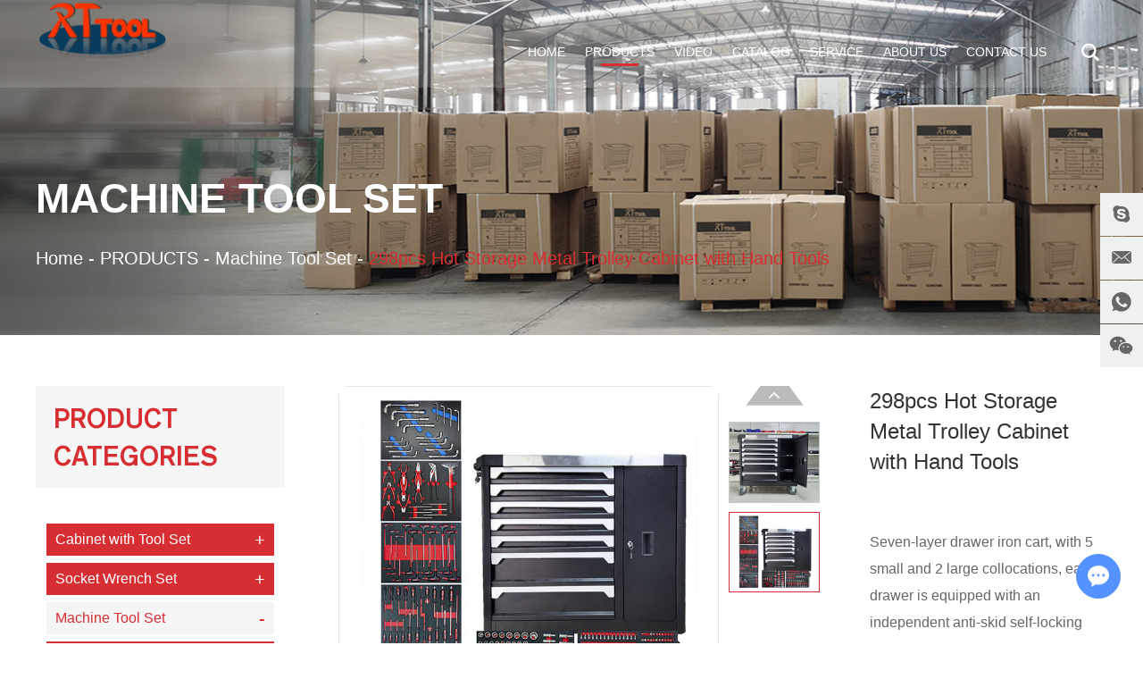

--- FILE ---
content_type: text/html
request_url: https://www.rttool.com/machine-tool-set/298pcs-hand-tools.html
body_size: 7725
content:
<script type="application/ld+json">
[
    {
        "@context": "https://schema.org/",
        "@type": "WebSite",
        "id": "https://www.rttool.com/#website",
        "url": "https://www.rttool.com/",
        "name": "Hangzhou Ruiteng Tools Co., Ltd.",
        "potentialAction": {
            "@type": "SearchAction",
            "target": "https://www.rttool.com/Search/Index/index.html?q={search_term_string}",
            "query-input": "required name=search_term_string"
        }
    },
    {
        "@context": "https://schema.org/",
        "@type": "WebPage",
        "mainEntity": {
            "@type": "Thing",
            "name": "298pcs Hot Storage Metal Trolley Cabinet with Hand Tools",
            "url": "https://www.rttool.com/machine-tool-set/298pcs-hand-tools.html"
        }
    },
    {
        "@context": "https://schema.org/",
        "@type": "BreadcrumbList",
        "itemListElement": [
            {
                "@type": "ListItem",
                "position": 0,
                "item": {
                    "@type": "Thing",
                    "@id": "https://www.rttool.com/",
                    "name": "Home"
                }
            },
            {
                "@type": "ListItem",
                "position": 1,
                "item": {
                    "@type": "Thing",
                    "@id": "https://www.rttool.com/PRODUCTS/",
                    "name": "PRODUCTS"
                }
            },
            {
                "@type": "ListItem",
                "position": 2,
                "item": {
                    "@type": "Thing",
                    "@id": "https://www.rttool.com/machine-tool-set/",
                    "name": "Machine Tool Set"
                }
            }
        ]
    }
]
</script><!DOCTYPE html>
<html lang="en" prefix="og:http://ogp.me/ns#">
<head>
    <meta charset="UTF-8">
    <meta name="viewport" content="width=device-width, initial-scale=1, maximum-scale=1, user-scalable=no">
    <meta http-equiv="X-UA-Compatible" content="IE=edge,chrome=1">
    <meta name="renderer" content="webkit">
	<meta content="telephone=no" name="format-detection" />
    <title>298pcs Hot Storage Metal Trolley Cabinet with Hand Tools</title>
<meta name="keywords" content="298pcs Hot Storage Metal Trolley Cabinet with Hand Tools" />
<meta name="description" content="Seven-layer drawer iron cart, with 5 small and 2 large collocations, each drawer is equipped with an independent anti-skid self-locking system, and a large stainless steel table with a measuring door." />
<meta property="og:title" content="298pcs Hot Storage Metal Trolley Cabinet with Hand Tools"/>
<meta property="og:description" content="Seven-layer drawer iron cart, with 5 small and 2 large collocations, each drawer is equipped with an independent anti-skid self-locking system, and a large stainless steel table with a measuring door."/>
<meta property="og:type" content="website" />
<meta property="og:site_name" content="Hangzhou Ruiteng Tools Co., Ltd."/>
<meta property="og:url" content="https://www.rttool.com/machine-tool-set/298pcs-hand-tools.html" />
<meta property="og:image" content="https://www.rttool.com/data/watermark/20210607/60bd72d902773.jpg"/>    <link rel="preload" href="/themes/simplebootx/style/fonts/AkzidenzGrotesk-Medium.woff2" as="font" type="font/woff2" crossorigin>
<link rel="stylesheet" href="/themes/simplebootx/style/css/main.css">
<script src="/themes/simplebootx/style/js/jquery-1.11.3.min.js"></script>
<link rel="shortcut icon" href="/favicon.ico" />
<!--[if IE]>
<script>
    (function(){if(!/*@cc_on!@*/0)return;var e = "abbr,article,aside,audio,bb,canvas,datagrid,datalist,details,dialog,eventsource,figure,footer,header,hgroup,main,mark,menu,meter,nav,output,progress,section,time,video".split(','),i=e.length;while(i--){document.createElement(e[i])}})()
</script>
<![endif]-->
<!--[if IE]>
<style>
	article,aside,dialog,footer,header,section,nav,figure,menu,main{display:block}
</style>
<![endif]-->
<!--[if lt IE 9]>
    <script src="/themes/simplebootx/style/js/css3-mediaqueries.js"></script>
<![endif]-->
<script>
    var browser = navigator.appName
    var b_version = navigator.appVersion
    var version = b_version.split(";");
    var trim_Version = version[1].replace(/[ ]/g, "");
    if (browser == "Microsoft Internet Explorer" && trim_Version == "MSIE6.0") { alert("Your browser version is too low, and some features may not be displayed! Please upgrade your browser or use another browser!"); }
    else if (browser == "Microsoft Internet Explorer" && trim_Version == "MSIE7.0") { alert("Your browser version is too low, and some features may not be displayed! Please upgrade your browser or use another browser!"); }
</script>
</head>
<body>
    <!-- .g-hd start -->
    <div class="g-hd">
        <div class="m-hdfix2">
            <div class="f-box c-clearfix">
                <a class="m-hdlogo" href="/" title="Hangzhou Ruiteng Tools Co., Ltd.">
                    <picture>
                        <!--<source type="image/webp" srcset="https://www.rttool.com/data/upload/20230406/642edda63691b.webp">-->
                        <img src="https://www.rttool.com/data/upload/20230406/642edda63691b.png" width="149" height="50" alt="Hangzhou Ruiteng Tools Co., Ltd." title="Hangzhou Ruiteng Tools Co., Ltd.">
                    </picture>
                </a>
                <p class="logo-right"></p>
                <div class="box-fix c-fr c-clearfix">
                    <ul class="m-hdnav c-clearfix">
                        <li class="nav-item c-noml">
                            <a href="/" >Home</a>
                        </li>
                        <li class="nav-item">
                            <a href="https://www.rttool.com/PRODUCTS/" class="current">PRODUCTS</a>
                            <ul class="sbnav-list sbnav-list1">
                                <div class="sbnav-wp">
                                	  
                                         <li class="sbnav-item sbnav-item1">
                                           <a href="https://www.rttool.com/cabinet-with-tool-set/">
                                            >Cabinet with Tool Set                                        </a>
                                                                                       
                                        </li>  
                                         <li class="sbnav-item sbnav-item1">
                                           <a href="https://www.rttool.com/socket-wrench-set/">
                                            >Socket Wrench Set                                        </a>
                                                                                       
                                        </li>  
                                         <li class="sbnav-item sbnav-item1">
                                           <a href="https://www.rttool.com/machine-tool-set/">
                                            >Machine Tool Set                                        </a>
                                                                                       
                                        </li>  
                                         <li class="sbnav-item sbnav-item1">
                                           <a href="https://www.rttool.com/household-tool-set/">
                                            >Household Tool Set                                        </a>
                                                                                       
                                        </li>  
                                         <li class="sbnav-item sbnav-item1">
                                           <a href="https://www.rttool.com/metal-case-tool-set/">
                                            >Metal Case Tool Set                                        </a>
                                                                                       
                                        </li>  
                                         <li class="sbnav-item sbnav-item1">
                                           <a href="https://www.rttool.com/aluminium-case-tool/">
                                            >Aluminium Case Tool                                        </a>
                                                                                       
                                        </li>  
                                         <li class="sbnav-item sbnav-item1">
                                           <a href="https://www.rttool.com/blow-mold-case-tool-set/">
                                            >Blow Mold Case Tool Set                                        </a>
                                                                                       
                                        </li>  
                                         <li class="sbnav-item sbnav-item1">
                                           <a href="https://www.rttool.com/canvas-bag-tool-set/">
                                            >Canvas Bag Tool Set                                        </a>
                                                                                       
                                        </li>  
                                         <li class="sbnav-item sbnav-item1">
                                           <a href="https://www.rttool.com/plastic-box-tool-set/">
                                            >Plastic Box Tool Set                                        </a>
                                                                                       
                                        </li>  
                                         <li class="sbnav-item sbnav-item1">
                                           <a href="https://www.rttool.com/garden-tool-set/">
                                            >Garden Tool Set                                        </a>
                                                                                       
                                        </li>  
                                         <li class="sbnav-item sbnav-item1">
                                           <a href="https://www.rttool.com/electronic-repair-tool-set/">
                                            >Electronic Repair Tool Set                                        </a>
                                                                                       
                                        </li>  
                                         <li class="sbnav-item sbnav-item1">
                                           <a href="https://www.rttool.com/auto-repair-tool-set/">
                                            >Auto Repair Tool Set                                        </a>
                                                                                       
                                        </li>                                </div>
                            </ul>                        </li><li class="nav-item">
                            <a href="https://www.rttool.com/video/" >Video</a>
                            <ul class="sbnav-list sbnav-list1">
                                <div class="sbnav-wp">
                                	  
                                         <li class="sbnav-item sbnav-item1">
                                           <a href="https://www.rttool.com/factory-production/">
                                            >Factory Production                                        </a>
                                                                                       
                                        </li>  
                                         <li class="sbnav-item sbnav-item1">
                                           <a href="https://www.rttool.com/tool-chests-cabinets/">
                                            >Tool Chests & Cabinets                                        </a>
                                                                                       
                                        </li>  
                                         <li class="sbnav-item sbnav-item1">
                                           <a href="https://www.rttool.com/auto-repair-tool-set1/">
                                            >Auto Repair Tool Set                                        </a>
                                                                                       
                                        </li>  
                                         <li class="sbnav-item sbnav-item1">
                                           <a href="https://www.rttool.com/aluminium-case-tool-set/">
                                            >Aluminium Case Tool Set                                        </a>
                                                                                       
                                        </li>  
                                         <li class="sbnav-item sbnav-item1">
                                           <a href="https://www.rttool.com/metal-case-tool-set1/">
                                            >Metal Case Tool Set                                        </a>
                                                                                       
                                        </li>  
                                         <li class="sbnav-item sbnav-item1">
                                           <a href="https://www.rttool.com/others/">
                                            >Others                                        </a>
                                                                                       
                                        </li>                                </div>
                            </ul>                        </li><li class="nav-item">
                            <a href="https://www.rttool.com/2023/" >CATALOG</a>
                            <ul class="sbnav-list sbnav-list1">
                                <div class="sbnav-wp">
                                	<li class="sbnav-item sbnav-item1">
                                        <a href="https://www.rttool.com/PC/">
                                            >PC                                        </a>
                                            </li><li class="sbnav-item sbnav-item1">
                                        <a href="https://www.rttool.com/Mobile/">
                                            >Mobile                                        </a>
                                            </li>                                            
                                                                        </div>
                            </ul>                        </li><li class="nav-item">
                            <a href="https://www.rttool.com/service/" >Service</a>
                                                    </li><li class="nav-item">
                            <a href="https://www.rttool.com/about-us/" >About Us</a>
                                                    </li><li class="nav-item">
                            <a href="https://www.rttool.com/contact-us/" >Contact Us</a>
                                                    </li>                    </ul>
                    <div class="c-fl c-clearfix">
                        <div class="m-hdsch">
                            <a class="sch-btn j-nextshow" data-cname="run" href="javascript: void(0);">
                                <i class="iconfont icon-search4"></i>
                            </a>
                            <div class="sch-form">
                            <form action="/index.php/Search/Index/index.html" method="get">
                                <input class="form-text" type="text" name="q" placeholder="Search Products...">
                                <input class="form-btn" type="submit" value="">
                                <i class="form-icon iconfont icon-search4"></i>
                            </form>
                            </div>
                        </div>
                    </div>
                </div>
            </div>
        </div>
    </div>
    <!-- .g-hd end -->
    <!-- .m-mobilenav start -->
    <div class="m-mobilenav">
        <div class="mbnav-btn">
            <p class="line line1"></p>
            <p class="line line2"></p>
            <p class="line line3"></p>
        </div>
        <div class="mbnav-bd">
            <div class="mbnav-wp show">
                <div class="mbnav-fix">
                    <ul class="mbnav-list">
                        <li class="mbnav-item">
                            <a href="/" >
                                <span>Home</span>
                            </a>
                        </li>
                        <li class="mbnav-item">
                            <a href="https://www.rttool.com/contact-us/" >
                                <span>Contact Us</span>
                            </a>
                                                    </li><li class="mbnav-item">
                            <a href="https://www.rttool.com/about-us/" >
                                <span>About Us</span>
                            </a>
                                                    </li><li class="mbnav-item">
                            <a href="https://www.rttool.com/service/" >
                                <span>Service</span>
                            </a>
                                                    </li><li class="mbnav-item">
                            <a href="https://www.rttool.com/2023/" >
                                <span>CATALOG</span>
                            </a>
                            <i class="nextshow">+</i>
                            <ul class="mbsbnav-list mbsbnav-list1">
                            	<li class="mbsbnav-item mbsbnav-item1">
                                    <a href="https://www.rttool.com/picture/">
                                        picture                                    </a>
                                    <i class="nextshow">+</i>
                                    <ul class="mbsbnav-list mbsbnav-list2">
                                    	<li class="mbsbnav-item mbsbnav-item2">
                                            <a href="https://www.rttool.com/PC/">
                                                PC                                            </a>
                                        </li><li class="mbsbnav-item mbsbnav-item2">
                                            <a href="https://www.rttool.com/Mobile/">
                                                Mobile                                            </a>
                                        </li>                                    </ul>                                </li>                            </ul>                        </li><li class="mbnav-item">
                            <a href="https://www.rttool.com/video/" >
                                <span>Video</span>
                            </a>
                            <i class="nextshow">+</i>
                            <ul class="mbsbnav-list mbsbnav-list1">
                            	<li class="mbsbnav-item mbsbnav-item1">
                                    <a href="https://www.rttool.com/factory-production/">
                                        Factory Production                                    </a>
                                                                    </li><li class="mbsbnav-item mbsbnav-item1">
                                    <a href="https://www.rttool.com/tool-chests-cabinets/">
                                        Tool Chests & Cabinets                                    </a>
                                                                    </li><li class="mbsbnav-item mbsbnav-item1">
                                    <a href="https://www.rttool.com/auto-repair-tool-set1/">
                                        Auto Repair Tool Set                                    </a>
                                                                    </li><li class="mbsbnav-item mbsbnav-item1">
                                    <a href="https://www.rttool.com/aluminium-case-tool-set/">
                                        Aluminium Case Tool Set                                    </a>
                                                                    </li><li class="mbsbnav-item mbsbnav-item1">
                                    <a href="https://www.rttool.com/metal-case-tool-set1/">
                                        Metal Case Tool Set                                    </a>
                                                                    </li><li class="mbsbnav-item mbsbnav-item1">
                                    <a href="https://www.rttool.com/others/">
                                        Others                                    </a>
                                                                    </li>                            </ul>                        </li><li class="mbnav-item">
                            <a href="https://www.rttool.com/PRODUCTS/" class="current">
                                <span>PRODUCTS</span>
                            </a>
                            <i class="nextshow">+</i>
                            <ul class="mbsbnav-list mbsbnav-list1">
                            	<li class="mbsbnav-item mbsbnav-item1">
                                    <a href="https://www.rttool.com/cabinet-with-tool-set/">
                                        Cabinet with Tool Set                                    </a>
                                                                    </li><li class="mbsbnav-item mbsbnav-item1">
                                    <a href="https://www.rttool.com/socket-wrench-set/">
                                        Socket Wrench Set                                    </a>
                                                                    </li><li class="mbsbnav-item mbsbnav-item1">
                                    <a href="https://www.rttool.com/machine-tool-set/">
                                        Machine Tool Set                                    </a>
                                                                    </li><li class="mbsbnav-item mbsbnav-item1">
                                    <a href="https://www.rttool.com/household-tool-set/">
                                        Household Tool Set                                    </a>
                                                                    </li><li class="mbsbnav-item mbsbnav-item1">
                                    <a href="https://www.rttool.com/metal-case-tool-set/">
                                        Metal Case Tool Set                                    </a>
                                                                    </li><li class="mbsbnav-item mbsbnav-item1">
                                    <a href="https://www.rttool.com/aluminium-case-tool/">
                                        Aluminium Case Tool                                    </a>
                                                                    </li><li class="mbsbnav-item mbsbnav-item1">
                                    <a href="https://www.rttool.com/blow-mold-case-tool-set/">
                                        Blow Mold Case Tool Set                                    </a>
                                                                    </li><li class="mbsbnav-item mbsbnav-item1">
                                    <a href="https://www.rttool.com/canvas-bag-tool-set/">
                                        Canvas Bag Tool Set                                    </a>
                                                                    </li><li class="mbsbnav-item mbsbnav-item1">
                                    <a href="https://www.rttool.com/plastic-box-tool-set/">
                                        Plastic Box Tool Set                                    </a>
                                                                    </li><li class="mbsbnav-item mbsbnav-item1">
                                    <a href="https://www.rttool.com/garden-tool-set/">
                                        Garden Tool Set                                    </a>
                                                                    </li><li class="mbsbnav-item mbsbnav-item1">
                                    <a href="https://www.rttool.com/electronic-repair-tool-set/">
                                        Electronic Repair Tool Set                                    </a>
                                                                    </li><li class="mbsbnav-item mbsbnav-item1">
                                    <a href="https://www.rttool.com/auto-repair-tool-set/">
                                        Auto Repair Tool Set                                    </a>
                                                                    </li>                            </ul>                        </li>                    </ul>
                </div>
            </div>
        </div>
    </div>
    <!-- .m-mobilenav end -->
    <!-- .wap-hd-nav start -->
    <ul class="wap-hd-nav">
        <li class="wap-hd-nav-item">
            <a href="/" >
                Home            </a>
        </li>
        <li class="wap-hd-nav-item">
            <a href="https://www.rttool.com/PRODUCTS/" class="active">
                Product            </a>
        </li>
        <li class="wap-hd-nav-item">
            <a href="https://www.rttool.com/about-us/" >
                About Us            </a>
        </li>
        <li class="wap-hd-nav-item">
            <a href="https://www.rttool.com/contact-us/" >
                Contact Us            </a>
        </li>
    </ul>
    <!-- .wap-hd-nav end -->
    <!-- .m-crm start -->
        <div class="m-crm m-crm1">
            <div class="f-box">
                <p class="box-title">
                    Machine Tool Set                </p>
                <div class="box-desc">
                    <a href="/">Home</a>
                    <span>-</span>
                    <a href="https://www.rttool.com/PRODUCTS/" >PRODUCTS</a>&nbsp;-&nbsp;<a href="https://www.rttool.com/machine-tool-set/" >Machine Tool Set</a>&nbsp;-&nbsp;<a class="active">298pcs Hot Storage Metal Trolley Cabinet with Hand Tools</a>                </div>
            </div>
        </div>
        <!-- .m-crm end -->
        <!-- .g-bd start -->
    <div class="g-bd">
        <!-- .g-wp start -->
        <div class="g-wp g-wp1 f-box c-clearfix">
            <!-- .g-mn start -->
            <div class="g-mn g-mn1">
                <!-- .m-propic start -->
                <div class="m-propic ">
                    <a class="box-btn prev" href="javascript: void(0);">
                        <i class="iconfont icon-left1"></i>
                    </a>
                    <a class="box-btn next" href="javascript: void(0);">
                        <i class="iconfont icon-right1"></i>
                    </a>
                    <div class="box-bd">
                        <ul class="box-list">
                                                        <li class="list-item">
                                <p class="item-pic">
                                    <picture>
                                        <source type="image/webp" srcset="https://www.rttool.com/data/watermark/20210607/60bd72e7990f7.jpg">
                                        <img src="https://www.rttool.com/data/watermark/20210607/60bd72e7990f7.jpg" width="426" height="377" alt="298pcs Hot Storage Metal Trolley Cabinet with Hand Tools" title="298pcs Hot Storage Metal Trolley Cabinet with Hand Tools">
                                    </picture>
                                </p>
                            </li>
                            <li class="list-item">
                                <p class="item-pic">
                                    <picture>
                                        <source type="image/webp" srcset="https://www.rttool.com/data/watermark/20210607/60bd72eb8b331.jpg">
                                        <img src="https://www.rttool.com/data/watermark/20210607/60bd72eb8b331.jpg" width="426" height="377" alt="298pcs Hot Storage Metal Trolley Cabinet with Hand Tools" title="298pcs Hot Storage Metal Trolley Cabinet with Hand Tools">
                                    </picture>
                                </p>
                            </li>
                                                    </ul>
                    </div>
                </div>
                <!-- .m-propic end -->
                <!-- .m-prob1 start -->
                <div class="m-prob1 m-prob">
                    <!-- .prob-pic start -->
                    <div class="prob-pic c-fl">
                        <!-- .prob-pic-big start -->
                        <div class="prob-pic-big">
                        	<a class="prob-pic-big-img jqzoom" href="https://www.rttool.com/data/watermark/20210607/60bd72e7990f7.jpg" rel="gal1">
                                <picture>
                                    <source type="image/webp" srcset="https://www.rttool.com/data/watermark/20210607/60bd72e7990f7.jpg">
                                    <img src="https://www.rttool.com/data/watermark/20210607/60bd72e7990f7.jpg" width="426" height="377" alt="298pcs Hot Storage Metal Trolley Cabinet with Hand Tools" title="298pcs Hot Storage Metal Trolley Cabinet with Hand Tools">
                                </picture>
                            </a>                        </div>
                        <!-- .prob-pic-big end -->
                        <!-- .prob-pic-small start -->
                        <div class="prob-pic-small">
                            <a class="prob-pic-btn prev" href="javascript: void(0);">
                                <i class="iconfont icon-up1"></i>
                            </a>
                            <a class="prob-pic-btn next" href="javascript: void(0);">
                                <i class="iconfont icon-bottom1"></i>
                            </a>
                            <div class="prob-pic-list">
                                <ul>
                                	                            		<li>
                                        <div class="prob-pic-item">
                                            <a class="item-pic active" href="javascript: void(0);" rel="{gallery: 'gal1', smallimage: 'https://www.rttool.com/data/watermark/20210607/60bd72e7990f7.jpg',largeimage: 'https://www.rttool.com/data/watermark/20210607/60bd72e7990f7.jpg'}">
                                                <img src="https://www.rttool.com/data/watermark/20210607/60bd72e7990f7.jpg" alt="298pcs Hot Storage Metal Trolley Cabinet with Hand Tools" title="298pcs Hot Storage Metal Trolley Cabinet with Hand Tools">
                                            </a>
                                        </div>
                                    </li>
                                    <li>
                                        <div class="prob-pic-item">
                                            <a class="item-pic " href="javascript: void(0);" rel="{gallery: 'gal1', smallimage: 'https://www.rttool.com/data/watermark/20210607/60bd72eb8b331.jpg',largeimage: 'https://www.rttool.com/data/watermark/20210607/60bd72eb8b331.jpg'}">
                                                <img src="https://www.rttool.com/data/watermark/20210607/60bd72eb8b331.jpg" alt="298pcs Hot Storage Metal Trolley Cabinet with Hand Tools" title="298pcs Hot Storage Metal Trolley Cabinet with Hand Tools">
                                            </a>
                                        </div>
                                    </li>
                                                                    </ul>
                            </div>
                        </div>
                        <!-- .prob-pic-small end -->
                        <div class="c-cb"></div>
                    </div>
                    <!-- .prob-pic end -->
                    <!-- .prob-info start -->
                    <div class="prob-info">
                        <h1 class="prob-title prob-title1">
                            298pcs Hot Storage Metal Trolley Cabinet with Hand Tools                        </h1>
                        <div class="prob-desc m-desc">
                            <p>Seven-layer drawer iron cart, with 5 small and 2 large collocations, each drawer is equipped with an independent anti-skid self-locking system, and a large stainless steel table with a measuring door.</p><p><br/></p>                        </div>
                        <div class="prob-link c-clearfix">
                            <a href="/index.php/Content/Pagedis/lists/id/50/catid/7/hcatid/50.html" rel="nofollow">Inquire Now</a>
                        						    	<a href="https://www.rttool.com/machine-tool-set/472pcs-hand-tools-metal-tool-chest-in-tool-cabinet.html">Next Product</a>                        </div>
                        <div class="prob-share m-proshare">
                            <span class="share-font">
                                Share:
                            </span>
                            <div class="share-img">
                                <div class="addthis_inline_share_toolbox_d1ka"></div>
                            </div>
                            <div class="c-cb"></div>
                        </div>
                    </div>
                    <!-- .prob-info end -->
                    <div class="c-cb"></div>
                </div>
                <!-- .m-prob1 end -->
                <!-- .m-prob2 start -->
                <div class="m-prob2">
                	<div class="box-item">
                        <p class="m-prott bitem-title">
                            PRODUCT DESCRIPTION                        </p>
                        <div class="box-desc m-desc">
                            <p><img src="https://www.rttool.com/data/upload/ueditor/20210727/60ffd47581917.jpg" style="" title="298pcs Hot Storage Metal Trolley Cabinet with Hand Tools" alt="298pcs Hot Storage Metal Trolley Cabinet with Hand Tools"/></p><p><img src="https://www.rttool.com/data/upload/ueditor/20210727/60ffd47a622d1.jpg" style="" title="298pcs Hot Storage Metal Trolley Cabinet with Hand Tools" alt="298pcs Hot Storage Metal Trolley Cabinet with Hand Tools"/></p><p><img src="https://www.rttool.com/data/upload/ueditor/20210727/60ffd4812dead.jpg" style="" title="298pcs Hot Storage Metal Trolley Cabinet with Hand Tools" alt="298pcs Hot Storage Metal Trolley Cabinet with Hand Tools"/></p><p><img src="https://www.rttool.com/data/upload/ueditor/20210727/60ffd488b3247.jpg" style="" title="298pcs Hot Storage Metal Trolley Cabinet with Hand Tools" alt="298pcs Hot Storage Metal Trolley Cabinet with Hand Tools"/></p><p><img src="https://www.rttool.com/data/upload/ueditor/20210727/60ffd48ed01a7.jpg" style="" title="298pcs Hot Storage Metal Trolley Cabinet with Hand Tools" alt="298pcs Hot Storage Metal Trolley Cabinet with Hand Tools"/></p><p><img src="https://www.rttool.com/data/upload/ueditor/20210727/60ffd4a75eac0.jpg" title="298pcs Hot Storage Metal Trolley Cabinet with Hand Tools" alt="298pcs Hot Storage Metal Trolley Cabinet with Hand Tools"/></p><p><img src="https://www.rttool.com/data/upload/ueditor/20210727/60ffd4ae4da18.jpg" style="" title="298pcs Hot Storage Metal Trolley Cabinet with Hand Tools" alt="298pcs Hot Storage Metal Trolley Cabinet with Hand Tools"/></p><p><img src="https://www.rttool.com/data/upload/ueditor/20210727/60ffd4b27faf1.jpg" style="" title="298pcs Hot Storage Metal Trolley Cabinet with Hand Tools" alt="298pcs Hot Storage Metal Trolley Cabinet with Hand Tools"/></p><p><img src="https://www.rttool.com/data/upload/ueditor/20210727/60ffd4ba2707f.jpg" style="" title="298pcs Hot Storage Metal Trolley Cabinet with Hand Tools" alt="298pcs Hot Storage Metal Trolley Cabinet with Hand Tools"/></p><p><img src="https://www.rttool.com/data/upload/ueditor/20210727/60ffd4c030653.jpg" style="" title="298pcs Hot Storage Metal Trolley Cabinet with Hand Tools" alt="298pcs Hot Storage Metal Trolley Cabinet with Hand Tools"/></p><p><br/></p>                        </div>
                    </div>                                                                                                                    </div>
                <!-- .m-prob2 end -->
                <!-- .m-mpro start -->
                <div class="m-mpro">
                    <p class="m-prott box-title">
                        Related Products                    </p>
                    <div class="box-wp j-listscroll">
                        <a class="box-btn prev" href="javascript: void(0);">
                            <i class="iconfont icon-left1"></i>
                        </a>
                        <a class="box-btn next" href="javascript: void(0);">
                            <i class="iconfont icon-right1"></i>
                        </a>
                        <div class="c-oh">
                            <ul class="box-list">
                                				                    						  			<li class="list-item">
	                                    <a class="item-pic" href="https://www.rttool.com/machine-tool-set/472pcs-hand-tools-metal-tool-chest-in-tool-cabinet.html" title="472pcs Hand Tools Metal Tool Chest in Tool Cabinet Steel">
	                                        <picture>
	                                            <source type="image/webp" srcset="https://www.rttool.com/data/watermark/20210607/60bd732e3f787.jpg">
	                                            <img src="https://www.rttool.com/data/watermark/20210607/60bd732e3f787.jpg" width="322" height="286" alt="472pcs Hand Tools Metal Tool Chest in Tool Cabinet Steel" title="472pcs Hand Tools Metal Tool Chest in Tool Cabinet Steel">
	                                        </picture>
	                                    </a>
	                                    <div class="item-text">
	                                        <p class="item-title">
	                                            <a href="https://www.rttool.com/machine-tool-set/472pcs-hand-tools-metal-tool-chest-in-tool-cabinet.html" title="472pcs Hand Tools Metal Tool Chest in Tool Cabinet Steel">472pcs Hand Tools Metal Tool Chest in Tool Cabinet Steel</a>
	                                        </p>
	                                        <p class="item-desc">
	                                            <a href="https://www.rttool.com/machine-tool-set/472pcs-hand-tools-metal-tool-chest-in-tool-cabinet.html" title="Seven-layer drawer iron wagon, with 6 small and 1 large collocation, each drawer has a self-locking function to prevent automatic sliding out, surrounded by rubber protection to prevent collisions.">Seven-layer drawer iron wagon, with 6 small and 1 large collocation, each drawer has a self-locking function to prevent automatic sliding out, surrounded by rubber protection to prevent collisions.</a>
	                                        </p>
	                                    </div>
	                                </li>
	                                <li class="list-item">
	                                    <a class="item-pic" href="https://www.rttool.com/machine-tool-set/RT240A-tools.html" title="RT240A">
	                                        <picture>
	                                            <source type="image/webp" srcset="https://www.rttool.com/data/watermark/20210726/60fe20cce6ba3.png">
	                                            <img src="https://www.rttool.com/data/watermark/20210726/60fe20cce6ba3.png" width="322" height="286" alt="RT240A" title="RT240A">
	                                        </picture>
	                                    </a>
	                                    <div class="item-text">
	                                        <p class="item-title">
	                                            <a href="https://www.rttool.com/machine-tool-set/RT240A-tools.html" title="RT240A">RT240A</a>
	                                        </p>
	                                        <p class="item-desc">
	                                            <a href="https://www.rttool.com/machine-tool-set/RT240A-tools.html" title=""></a>
	                                        </p>
	                                    </div>
	                                </li>
	                                <li class="list-item">
	                                    <a class="item-pic" href="https://www.rttool.com/machine-tool-set/650pcs-mechanic-tool-box-set-for-sale.html" title="650pcs Mechanic Tool Box Set in Trolley Tool Cabinet">
	                                        <picture>
	                                            <source type="image/webp" srcset="https://www.rttool.com/data/watermark/20230504/645312d11d22a.jpg">
	                                            <img src="https://www.rttool.com/data/watermark/20230504/645312d11d22a.jpg" width="322" height="286" alt="650pcs Mechanic Tool Box Set in Trolley Tool Cabinet" title="650pcs Mechanic Tool Box Set in Trolley Tool Cabinet">
	                                        </picture>
	                                    </a>
	                                    <div class="item-text">
	                                        <p class="item-title">
	                                            <a href="https://www.rttool.com/machine-tool-set/650pcs-mechanic-tool-box-set-for-sale.html" title="650pcs Mechanic Tool Box Set in Trolley Tool Cabinet">650pcs Mechanic Tool Box Set in Trolley Tool Cabinet</a>
	                                        </p>
	                                        <p class="item-desc">
	                                            <a href="https://www.rttool.com/machine-tool-set/650pcs-mechanic-tool-box-set-for-sale.html" title="Seven-layer drawer iron wagon, with 5 small and 2 large collocations, each drawer has a self-locking function to prevent automatic sliding out, surrounded by rubber protection to prevent collisions.">Seven-layer drawer iron wagon, with 5 small and 2 large collocations, each drawer has a self-locking function to prevent automatic sliding out, surrounded by rubber protection to prevent collisions.</a>
	                                        </p>
	                                    </div>
	                                </li>
	                                <li class="list-item">
	                                    <a class="item-pic" href="https://www.rttool.com/machine-tool-set/250pcs-hand-tools.html" title="250PCS Hand Tool Mechanic Box Trolley Metal Tool Set Gabinetes De Herramientas">
	                                        <picture>
	                                            <source type="image/webp" srcset="https://www.rttool.com/data/watermark/20210726/60fe2122bc009.png">
	                                            <img src="https://www.rttool.com/data/watermark/20210726/60fe2122bc009.png" width="322" height="286" alt="250PCS Hand Tool Mechanic Box Trolley Metal Tool Set Gabinetes De Herramientas" title="250PCS Hand Tool Mechanic Box Trolley Metal Tool Set Gabinetes De Herramientas">
	                                        </picture>
	                                    </a>
	                                    <div class="item-text">
	                                        <p class="item-title">
	                                            <a href="https://www.rttool.com/machine-tool-set/250pcs-hand-tools.html" title="250PCS Hand Tool Mechanic Box Trolley Metal Tool Set Gabinetes De Herramientas">250PCS Hand Tool Mechanic Box Trolley Metal Tool Set Gabinetes De Herramientas</a>
	                                        </p>
	                                        <p class="item-desc">
	                                            <a href="https://www.rttool.com/machine-tool-set/250pcs-hand-tools.html" title="The six-layer drawer iron cart adopts 4 small and 2 large collocations. Each drawer is equipped with an independent anti-skid self-locking system to prevent the drawer from accidentally sliding out during use and ensure the safety of users.">The six-layer drawer iron cart adopts 4 small and 2 large collocations. Each drawer is equipped with an independent anti-skid self-locking system to prevent the drawer from accidentally sliding out during use and ensure the safety of users.</a>
	                                        </p>
	                                    </div>
	                                </li>
	                                <li class="list-item">
	                                    <a class="item-pic" href="https://www.rttool.com/machine-tool-set/rt290a-tools.html" title="RT290A">
	                                        <picture>
	                                            <source type="image/webp" srcset="https://www.rttool.com/data/watermark/20230308/64084eee74a98.png">
	                                            <img src="https://www.rttool.com/data/watermark/20230308/64084eee74a98.png" width="322" height="286" alt="RT290A" title="RT290A">
	                                        </picture>
	                                    </a>
	                                    <div class="item-text">
	                                        <p class="item-title">
	                                            <a href="https://www.rttool.com/machine-tool-set/rt290a-tools.html" title="RT290A">RT290A</a>
	                                        </p>
	                                        <p class="item-desc">
	                                            <a href="https://www.rttool.com/machine-tool-set/rt290a-tools.html" title=""></a>
	                                        </p>
	                                    </div>
	                                </li>
	                                <li class="list-item">
	                                    <a class="item-pic" href="https://www.rttool.com/machine-tool-set/rttool-240pcs-chest-tools-box-set-tool-cart-cabinet.html" title="RTTOOL 240Pcs Chest Tools Box Set, Tool Cart Cabinet, Lockable Tool Cabinet">
	                                        <picture>
	                                            <source type="image/webp" srcset="https://www.rttool.com/data/watermark/20210726/60fe20fc67f11.png">
	                                            <img src="https://www.rttool.com/data/watermark/20210726/60fe20fc67f11.png" width="322" height="286" alt="RTTOOL 240Pcs Chest Tools Box Set, Tool Cart Cabinet, Lockable Tool Cabinet" title="RTTOOL 240Pcs Chest Tools Box Set, Tool Cart Cabinet, Lockable Tool Cabinet">
	                                        </picture>
	                                    </a>
	                                    <div class="item-text">
	                                        <p class="item-title">
	                                            <a href="https://www.rttool.com/machine-tool-set/rttool-240pcs-chest-tools-box-set-tool-cart-cabinet.html" title="RTTOOL 240Pcs Chest Tools Box Set, Tool Cart Cabinet, Lockable Tool Cabinet">RTTOOL 240Pcs Chest Tools Box Set, Tool Cart Cabinet, Lockable Tool Cabinet</a>
	                                        </p>
	                                        <p class="item-desc">
	                                            <a href="https://www.rttool.com/machine-tool-set/rttool-240pcs-chest-tools-box-set-tool-cart-cabinet.html" title="Seven-layer drawer iron wagon, with 5 small and 2 large collocations, the table can be installed with the general hanging hole of the bench vise, which is convenient for the hanging of the tools. ">Seven-layer drawer iron wagon, with 5 small and 2 large collocations, the table can be installed with the general hanging hole of the bench vise, which is convenient for the hanging of the tools. </a>
	                                        </p>
	                                    </div>
	                                </li>
	                                                            </ul>
                        </div>
                    </div>
                </div>
                <!-- .m-mpro end -->            </div>
            <!-- .g-mn end -->
            <!-- .g-sd start -->
            <div class="g-sd g-sd1">
                <!-- .m-sdnav start -->
                <div class="m-sdnav m-sdnav1">
                    <p class="m-sdtt nav-name">
                        <a href="https://www.rttool.com/PRODUCTS/">
                            Product Categories                        </a>
                    </p>
                    <div class="nav-btn j-nextshow">
                        <span>Product Categories</span>
                        <p>
                            <span class="one"></span>
                            <span class="two"></span>
                            <span class="three"></span>
                        </p>
                    </div>
                    <ul class="nav-list">
                    	<li class="nav-item">
                            <a href="https://www.rttool.com/cabinet-with-tool-set/" >Cabinet with Tool Set</a>
                                                    </li><li class="nav-item">
                            <a href="https://www.rttool.com/socket-wrench-set/" >Socket Wrench Set</a>
                                                    </li><li class="nav-item">
                            <a href="https://www.rttool.com/machine-tool-set/" class="active">Machine Tool Set</a>
                                                    </li><li class="nav-item">
                            <a href="https://www.rttool.com/household-tool-set/" >Household Tool Set</a>
                                                    </li><li class="nav-item">
                            <a href="https://www.rttool.com/metal-case-tool-set/" >Metal Case Tool Set</a>
                                                    </li><li class="nav-item">
                            <a href="https://www.rttool.com/aluminium-case-tool/" >Aluminium Case Tool</a>
                                                    </li><li class="nav-item">
                            <a href="https://www.rttool.com/blow-mold-case-tool-set/" >Blow Mold Case Tool Set</a>
                                                    </li><li class="nav-item">
                            <a href="https://www.rttool.com/canvas-bag-tool-set/" >Canvas Bag Tool Set</a>
                                                    </li><li class="nav-item">
                            <a href="https://www.rttool.com/plastic-box-tool-set/" >Plastic Box Tool Set</a>
                                                    </li><li class="nav-item">
                            <a href="https://www.rttool.com/garden-tool-set/" >Garden Tool Set</a>
                                                    </li><li class="nav-item">
                            <a href="https://www.rttool.com/electronic-repair-tool-set/" >Electronic Repair Tool Set</a>
                                                    </li><li class="nav-item">
                            <a href="https://www.rttool.com/auto-repair-tool-set/" >Auto Repair Tool Set</a>
                                                    </li>                    </ul>
                </div>
                <!-- .m-sdnav end -->
                <!-- .m-sdtag start -->
                <div class="m-sdtag">
                    <p class="m-sdtt box-name">
                        TAGS                    </p>
                    <div class="box-tags">
                    	                    	<a href="/index.php/products/cabinet-with-tool-set.html">Cabinet with Tool Set</a>
                                            </div>
                </div>
                <!-- .m-sdtag end -->            </div>
            <!-- .g-sd end -->
        </div>
        <!-- .g-wp end -->
    </div>
    <script src="/themes/simplebootx/style/js/jquery.jqzoom.js"></script>
    <script src="/themes/simplebootx/style/js/pro.js"></script>
    <!-- .g-bd end -->
    <!-- .g-ft start -->
    <div class="g-ft">
        <div class="m-ftfix1">
            <div class="f-box">
                <div class="box-wp c-clearfix">
                    <div class="m-ftb1">
                        <p class="box-title m-ftt">
                            NEWSLETTER                        </p>
                        <form method='post' action="/index.php/api/guestbook/addmsgf.html" onSubmit="return submitMsgf()" enctype='multipart/form-data'>
                        <div class="m-ftform">
                                <input class="form-text" type="text" name="email" id="emailf" placeholder="Enter your email address">
                        </div>
                         <div class="m-ftform">
                                <input class="form-text" type="text" name="verify" id="verifyf" placeholder="CAPTCHA">
                                <img src="/index.php?g=api&m=checkcode&a=index&length=4&font_size=18&width=202&height=72&use_noise=0&use_curve=0&id=1" onclick="this.src='/index.php?g=api&m=checkcode&a=index&length=4&font_size=18&width=202&height=72&use_noise=0&use_curve=0&id=1&time='+Math.random();" class="yzm" />                                <input class="form-btn" type="submit" value="SEND">
                                <input type="hidden" id="type" name="type" value="1">
                        </div>
                        </form>
                        
                        
                        
                        <div class="m-ftext">
                            Copyright © Hangzhou Ruiteng Tools Co., Ltd. All Rights Reserved                            <a href="/sitemap.xml" target="_blank">Sitemap</a>
                           <!--  | Powered by                            <a href="https://www.reanod.com/" target="_blank" rel="nofollow">
                                <img src="/themes/simplebootx/style/images/logo2.png" alt="Reanod">
                            </a> -->
                        </div>
                        <div class="m-ftlnk">
                            <span>Keywords:</span>
                                                        <a href="https://www.rttool.com/cabinet-with-tool-set/">Tool sets,tool boxes,tool cabinets,tool trolleys,tool carts,tool kits,tool bag,mechanics tool set,auto repair tool sets,household tool sets,socket wrench set,garden tool sets,metal case tool sets,aluminium case tool sets Hand tools,rttool,wholesale</a>
                                                    </div>                                                                    </div>
                    <div class="m-ftb2">
                        <p class="box-title m-ftt">
                            <a href="https://www.rttool.com/contact-us/">Contact Us</a>
                        </p>
                        <div class="m-ftinfo">
                            <p class="info-item">
                                <i class="iconfont icon-tel1"></i>
                                +8613429624226                            </p>                            <p class="info-item">
                                <i class="iconfont icon-mobile"></i>
                                +8613429624226                            </p>                            <p class="info-item">
                                <i class="iconfont icon-email1"></i>
                                <a href="mailto:louis@rttool.com">louis@rttool.com</a>
                            </p>                            <p class="info-item">
                                <i class="iconfont icon-wechat"></i>
                                rttool                            </p>                            <p class="info-item">
                                <i class="iconfont icon-whatsapp1"></i>
                                <a href="https://api.whatsapp.com/send?phone=+8613429624226" target="_blank" rel="nofollow">++8613429624226</a>
                            </p>                            <p class="info-item">
                                <i class="iconfont icon-address1"></i>
                                Xuxian industrial area,Yiqiao,Xiaoshan,Hangzhou,China                            </p>                        </div>
                    </div>
                </div>
            </div>
        </div>
        <div class="m-ftfix2">
            <div class="f-box c-clearfix">
                <div class="box-wp">
                    <div class="m-ftshare m-ftshare1">
                        <a class="share-item " href="+8613429624226" target="_blank" rel="nofollow">
                            <i class="iconfont icon-twitter"></i>
                        </a>
                        <a class="share-item " href="+8613429624226" target="_blank" rel="nofollow">
                            <i class="iconfont icon-facebook"></i>
                        </a>
                        <a class="share-item " href="+8613429624226" target="_blank" rel="nofollow">
                            <i class="iconfont icon-linkedin"></i>
                        </a>
                        <a class="share-item " href="rtforce.tool@gmail.com" target="_blank" rel="nofollow">
                            <i class="iconfont icon-youtube"></i>
                        </a>
                        <a class="share-item " href="" target="_blank" rel="nofollow">
                            <i class="iconfont icon-pinterest"></i>
                        </a>
                        <a class="share-item c-nomr" href="+8613429624226" target="_blank" rel="nofollow">
                            <i class="iconfont icon-instagram"></i>
                        </a>
                    </div>
                    <ul class="m-ftnav">
                        <li class="nav-item">
                            <a href="/">Home</a>
                        </li>
                        <li class="nav-item">
                            <a href="https://www.rttool.com/contact-us/">Contact Us</a>
                        </li><li class="nav-item">
                            <a href="https://www.rttool.com/about-us/">About Us</a>
                        </li><li class="nav-item">
                            <a href="https://www.rttool.com/service/">Service</a>
                        </li><li class="nav-item">
                            <a href="https://www.rttool.com/2023/">CATALOG</a>
                        </li><li class="nav-item">
                            <a href="https://www.rttool.com/video/">Video</a>
                        </li><li class="nav-item">
                            <a href="https://www.rttool.com/PRODUCTS/">PRODUCTS</a>
                        </li>                    </ul>
                </div>
            </div>
        </div>
    </div>
    <!-- .g-ft end -->
    <!-- .m-kf start -->
    <div class="m-kf">
        <a class="kf-item" href="skype:+86 182 7049 6926?chat" target="_blank" rel="nofollow">
            <i class="iconfont icon-skype1"></i>
        </a>
        <a class="kf-item" href="mailto:louis@rttool.com">
            <i class="iconfont icon-email1"></i>
        </a>
        <a class="kf-item" href="https://api.whatsapp.com/send?phone=+8613429624226" target="_blank" rel="nofollow">
            <i class="iconfont icon-whatsapp1"></i>
        </a>
        <a class="kf-item kf-item2" href="javascript:void(0);">
            <i class="iconfont icon-wechat"></i>
            <p class="kf-wx">
                <img src="/themes/simplebootx/picbanners/wx1.png">
            </p>
        </a>
        <a class="gotop j-gotop" href="javascript: void(0);">
            <i class="iconfont icon-up1"></i>
        </a>
    </div>
    <!-- .m-kf end -->
    <!-- .returntop start -->
    <a class="returntop j-gotop" id="j-gotop" href="javascript: void(0);">
        TOP
    </a>
    <!-- .returntop end -->
    <div class="j-videomodal"> </div>
        <script src="/themes/simplebootx/style/js/slide.js"></script>
    <script src="/themes/simplebootx/style/js/main.js"></script>
    <script src="/themes/simplebootx/style/js/base.js"></script>
<script>
var dxurl = window.location.href;
var title = "298pcs Hot Storage Metal Trolley Cabinet with Hand Tools";
if(!title)title='Other';
$.get("/index.php?g=Demo&m=Index&a=views&zxurl="+dxurl+"&title="+title);

var proarttitle = '298pcs Hot Storage Metal Trolley Cabinet with Hand Tools';
var mod = '5';
$.get("/index.php?g=Demo&m=Index&a=arp&modelid=" + mod + "&zxurl="+dxurl+"&title="+proarttitle);</script>
<script src="/themes/simplebootx/style/form1.js"></script>
<script>
    var cookie_id = checkCookie();
    console.log(cookie_id);
    (function() {
        var _reanodcode = document.createElement("script");
        _reanodcode.src = "//chat.chukouplus.com/static/js/init_kefu.js?time="+Math.random();
        var s = document.getElementsByTagName("script")[0];
        s.parentNode.insertBefore(_reanodcode, s);
    })();

    function setCookie(cname,cvalue,exdays){
        var d = new Date();
        d.setTime(d.getTime()+(exdays*24*60*60*1000));
        var expires = "expires="+d.toGMTString();
        document.cookie = cname+"="+cvalue+"; "+expires +";path=/";
    }

    function getCookie(cname){
        var name = cname + "=";
        var ca = document.cookie.split(';');
        for(var i=0; i<ca.length; i++) {
            var c = ca[i].trim();
            if (c.indexOf(name)==0) { return c.substring(name.length,c.length); }
        }
        return "";
    }

    function checkCookie(){
        var webchat = getCookie("webchat");
        if (webchat==""){
            webchat = Date.now();
            if (webchat!="" && webchat!=null){
                setCookie("webchat",webchat);
            }
        }
        return webchat;
    }
</script>
    <script type="text/javascript" src="//s7.addthis.com/js/300/addthis_widget.js#pubid=ra-5c36ba4cc441e256"></script>
</body>
</html>

--- FILE ---
content_type: text/css
request_url: https://www.rttool.com/themes/simplebootx/style/css/main.css
body_size: 17096
content:
#baguetteBox-overlay { display: none; opacity: 0; position: fixed; overflow: hidden; top: 0; left: 0; width: 100%; height: 100%; background-color: #222; background-color: rgba(0, 0, 0, 0.8); -webkit-transition: opacity .5s ease; -o-transition: opacity .5s ease; -moz-transition: opacity .5s ease; transition: opacity .5s ease; z-index: 99999999999999999999999999999999999999; }

#baguetteBox-overlay.visible { opacity: 1; }

#baguetteBox-overlay .full-image { display: inline-block; position: relative; width: 100%; height: 100%; text-align: center; }

#baguetteBox-overlay .full-image figure { display: inline; margin: 0; height: 100%; }

#baguetteBox-overlay .full-image img { display: inline-block; width: auto; height: auto; max-height: 100%; max-width: 100%; vertical-align: middle; box-shadow: 0 0 8px rgba(0, 0, 0, 0.6); }

#baguetteBox-overlay .full-image figcaption { display: block; position: absolute; bottom: 0; width: 100%; text-align: center; line-height: 1.8; color: #ccc; background-color: #000; background-color: rgba(0, 0, 0, 0.6); font-family: Verdana, Geneva, sans-serif; }

#baguetteBox-overlay .full-image:before { content: ""; display: inline-block; height: 50%; width: 1px; margin-right: -1px; }

#baguetteBox-slider { position: absolute; left: 0; top: 0; height: 100%; width: 100%; white-space: nowrap; -webkit-transition: left .4s ease, -webkit-transform .4s ease; transition: left .4s ease, -webkit-transform .4s ease; -o-transition: left .4s ease, -o-transform .4s ease; -moz-transition: left .4s ease, transform .4s ease, -moz-transform .4s ease; transition: left .4s ease, transform .4s ease; transition: left .4s ease, transform .4s ease, -webkit-transform .4s ease, -moz-transform .4s ease, -o-transform .4s ease; transition: left .4s ease, transform .4s ease, -webkit-transform .4s ease; }

#baguetteBox-slider.bounce-from-right { -webkit-animation: bounceFromRight .4s ease-out; -moz-animation: bounceFromRight .4s ease-out; animation: bounceFromRight .4s ease-out; }

#baguetteBox-slider.bounce-from-left { -webkit-animation: bounceFromLeft .4s ease-out; -moz-animation: bounceFromLeft .4s ease-out; animation: bounceFromLeft .4s ease-out; }

.baguetteBox-button#next-button, .baguetteBox-button#previous-button { top: 50%; top: -webkit-calc(50% - 30px); top: -moz-calc(50% - 30px); top: calc(50% - 30px); width: 44px; height: 60px; }

.baguetteBox-button { position: absolute; cursor: pointer; outline: 0; padding: 0; margin: 0; border: 0; -moz-border-radius: 15%; border-radius: 15%; background-color: #323232; background-color: rgba(50, 50, 50, 0.5); color: #ddd; font: 1.6em sans-serif; -webkit-transition: background-color .4s ease; -o-transition: background-color .4s ease; -moz-transition: background-color .4s ease; transition: background-color .4s ease; }

.baguetteBox-button:hover { background-color: rgba(50, 50, 50, 0.9); }

.baguetteBox-button#next-button { right: 2%; display: block !important; }

.baguetteBox-button#previous-button { left: 2%; display: block !important; }

.baguetteBox-button#close-button { top: 20px; right: 2%; right: -webkit-calc(2% + 6px); right: -moz-calc(2% + 6px); right: calc(2% + 6px); width: 30px; height: 30px; }

.baguetteBox-button svg { position: absolute; left: 0; top: 0; }

.zoomPad{
	position:relative;
	float:left;
	z-index:99;
	cursor:crosshair;
}


.zoomPreload{
   -moz-opacity:0.8;
   opacity: 0.8;
   filter: alpha(opacity = 80);
   color: #333;
   font-size: 12px;
   font-family: Tahoma;
   text-decoration: none;
   border: 1px solid #CCC;
   background-color: white;
   padding: 8px;
   text-align:center;
   background-image: url(../images/zoomloader.gif);
   background-repeat: no-repeat;
   background-position: 43px 30px;
   z-index:110;
   width:90px;
   height:43px;
   position:absolute;
   top:0px;
   left:0px;
}


.zoomPup{
	overflow:hidden;
	background-color: #FFF;
	-moz-opacity:0.6;
	opacity: 0.6;
	filter: alpha(opacity = 60);
	z-index:120;
	position:absolute;
	border:1px solid #CCC;
  z-index:101;
  cursor:crosshair;
}



.zoomOverlay{
	position:absolute;
	left:0px;
	top:0px;
	background:#FFF;
	/*opacity:0.5;*/
	z-index:5000;
	width:100%;
	height:100%;
	display:none;
  z-index:101;
}

.zoomWindow{
	position:absolute;
	left:110%;
	top:40px;
	background:#FFF;
	z-index:6000;
	height:auto;
  z-index:10000;
  z-index:110;
}
.zoomWrapper{
	position:relative;
	border:1px solid #999;
  z-index:110;
}
.zoomWrapperTitle{
	display:block;
	background:#999;
	color:#FFF;
	height:18px;
	line-height:18px;
	width:100%;
  overflow:hidden;
	text-align:center;
	font-size:10px;
  position:absolute;
  top:0px;
  left:0px;
  z-index:120;
  -moz-opacity:0.6;
  opacity: 0.6;
  filter: alpha(opacity = 60);
}
.zoomWrapperImage{
	display:block;
  position:relative;
  overflow:hidden;
  z-index:110;

}
.zoomWrapperImage img{
  border:0px;
  display:block;
  position:absolute;
  z-index:101;
}

.zoomIframe{
  z-index: -1;
  filter:alpha(opacity=0);
  -moz-opacity: 0.80;
  opacity: 0.80;
  position:absolute;
  display:block;
}

/*********************************************************
/ When clicking on thumbs jqzoom will add the class
/ "zoomThumbActive" on the anchor selected
/*********************************************************/
.wap-hd-nav { display: none; }

@media screen and (max-width: 991px) { .wap-hd-nav { display: -webkit-box; display: -webkit-flex; display: -moz-box; display: -ms-flexbox; display: flex; -webkit-box-orient: horizontal; -webkit-box-direction: normal; -webkit-flex-flow: row wrap; -moz-box-orient: horizontal; -moz-box-direction: normal; -ms-flex-flow: row wrap; flex-flow: row wrap; -webkit-box-pack: start; -webkit-justify-content: flex-start; -moz-box-pack: start; -ms-flex-pack: start; justify-content: flex-start; background-color: #d62e32; }
  .wap-hd-nav-item { width: 25%; }
  .wap-hd-nav-item a { display: block; padding: 5px 0; line-height: 20px; font-size: 14px; color: white; text-align: center; background-color: #363636; }
  .wap-hd-nav-item a.active { color: white; background-color: #d62e32; } }

.m-mobilenav { display: none; }

@media screen and (max-width: 991px) { .m-mobilenav { position: absolute; z-index: 11; padding-top: 25px; top: 0; left: 0; display: block; -moz-box-sizing: border-box; box-sizing: border-box; }
  .m-mobilenav .mbnav-btn { position: absolute; z-index: 2; top: 10px; left: 17px; width: 26px; -webkit-transition: all 550ms; -o-transition: all 550ms; -moz-transition: all 550ms; transition: all 550ms; }
  .m-mobilenav .mbnav-btn .line { width: 100%; height: 2px; background-color: #d62e32; }
  .m-mobilenav .mbnav-btn .line2 { margin-top: 6px; margin-bottom: 6px; }
  .m-mobilenav .mbnav-btn.active { -webkit-transform: rotate(90deg); -moz-transform: rotate(90deg); -ms-transform: rotate(90deg); -o-transform: rotate(90deg); transform: rotate(90deg); }
  .m-mobilenav .mbnav-bd { position: absolute; left: 0; top: 0; width: 300px; height: 100%; top: 0; visibility: hidden; z-index: 1; }
  .m-mobilenav .mbnav-bd.show { visibility: visible; }
  .m-mobilenav .mbnav-bd.show .mbnav-wp { height: 100%; opacity: 1; }
  .m-mobilenav .mbnav-bd.show .mbnav-item > a { opacity: 1; -webkit-transform: scale(1) translate(0, 0); -moz-transform: scale(1) translate(0, 0); -ms-transform: scale(1) translate(0, 0); -o-transform: scale(1) translate(0, 0); transform: scale(1) translate(0, 0); }
  .m-mobilenav .mbnav-wp { position: absolute; left: 0; top: 0; width: 100%; height: 0; background-color: #333; top: 0; -webkit-transition: all 550ms; -o-transition: all 550ms; -moz-transition: all 550ms; transition: all 550ms; opacity: 0; }
  .m-mobilenav .mbnav-fix { position: absolute; left: 0; top: 60px; height: -webkit-calc(100% - 60px); height: -moz-calc(100% - 60px); height: calc(100% - 60px); width: 100%; -moz-box-sizing: border-box; box-sizing: border-box; overflow-y: scroll; }
  .m-mobilenav .mbnav-item { position: relative; padding-left: 44px; padding-right: 24px; padding-top: 10px; padding-bottom: 10px; }
  .m-mobilenav .mbnav-item i { position: absolute; left: 13px; top: 12px; width: 24px; height: 24px; line-height: 24px; text-align: center; background-color: #333; font-size: 20px; font-size: 2rem; color: #fff; cursor: pointer; }
  .m-mobilenav .mbnav-item > a { display: block; line-height: 26px; font-size: 16px; font-size: 1.6rem; color: #fff; -webkit-transform: scale(1.1) translate(60px, -35px); -moz-transform: scale(1.1) translate(60px, -35px); -ms-transform: scale(1.1) translate(60px, -35px); -o-transform: scale(1.1) translate(60px, -35px); transform: scale(1.1) translate(60px, -35px); opacity: 0; -webkit-transition: .5s .1s; -o-transition: .5s .1s; -moz-transition: .5s .1s; transition: .5s .1s; }
  .m-mobilenav .mbnav-item > a.current:after { content: ""; margin-left: 5px; display: inline-block; *display: inline; *zoom: 1; vertical-align: middle; width: 6px; height: 6px; background-color: #fff; -moz-border-radius: 50%; border-radius: 50%; -webkit-transition: all 550ms; -o-transition: all 550ms; -moz-transition: all 550ms; transition: all 550ms; }
  .m-mobilenav .mbnav-item > a.active { color: #d62e32; }
  .m-mobilenav .mbnav-item > a.active:after { background-color: #d62e32; }
  .m-mobilenav .mbnav-item:nth-child(1) > a { -webkit-transition-delay: 250ms; -moz-transition-delay: 250ms; -o-transition-delay: 250ms; transition-delay: 250ms; }
  .m-mobilenav .mbnav-item:nth-child(2) > a { -webkit-transition-delay: 300ms; -moz-transition-delay: 300ms; -o-transition-delay: 300ms; transition-delay: 300ms; }
  .m-mobilenav .mbnav-item:nth-child(3) > a { -webkit-transition-delay: 350ms; -moz-transition-delay: 350ms; -o-transition-delay: 350ms; transition-delay: 350ms; }
  .m-mobilenav .mbnav-item:nth-child(4) > a { -webkit-transition-delay: 400ms; -moz-transition-delay: 400ms; -o-transition-delay: 400ms; transition-delay: 400ms; }
  .m-mobilenav .mbnav-item:nth-child(5) > a { -webkit-transition-delay: 450ms; -moz-transition-delay: 450ms; -o-transition-delay: 450ms; transition-delay: 450ms; }
  .m-mobilenav .mbnav-item:nth-child(6) > a { -webkit-transition-delay: 500ms; -moz-transition-delay: 500ms; -o-transition-delay: 500ms; transition-delay: 500ms; }
  .m-mobilenav .mbnav-item:nth-child(7) > a { -webkit-transition-delay: 550ms; -moz-transition-delay: 550ms; -o-transition-delay: 550ms; transition-delay: 550ms; }
  .m-mobilenav .mbsbnav-list { padding: 10px 0; display: none; }
  .m-mobilenav .mbsbnav-item { position: relative; padding-left: 20px; padding-right: 5px; }
  .m-mobilenav .mbsbnav-item i { left: 0; top: 6px; line-height: 24px; }
  .m-mobilenav .mbsbnav-item a { display: block; padding: 5px 5px; line-height: 24px; font-size: 14px; font-size: 1.4rem; color: #fff; }
  .m-mobilenav .mbsbnav-item a.active { color: #d62e32; } }

.slide .carouse{width:100%;overflow:hidden;position:relative; cursor: pointer;}
.slide .slideItem .banner-img{width:100%;}
.slide .carouse .slideItem{
	width:100%;
	position:absolute;
}
.slide .console{
	height: 57px;
    display: inline-block;
    width: 35px;
    position: absolute;
    top: 40%;
}
.slide .dotList{
	    text-align: center;
    margin-top: 20px;
}
.slide .dotList ul li{
	display: inline-block;
    width: 10px;
    height: 10px;
    background-position:-12px 0px;
    margin-left: 10px;
    cursor:pointer;
}
.slide .dotList ul li.active{
	 background-position:0px 0px;
}
.slide .carousel-control{
	position: absolute;
    top: 45%;
    width: 30px;
    height: 30px;
    z-index:999;
}
.slide .carousel-control.left{
	left:0;
	background-position:-38px 0px;
	cursor:pointer;
}
.slide .carousel-control.right{
	right:0;
	background-position:-85px 0px;
	cursor:pointer;
}
.slide .slidedetail{display:none;}


.imgtoVideo img{width:100%;}
.imgtoVideo>div{padding:1px;position:relative;cursor:pointer;width:49%;    display: inline-block;}
.imgtoVideo>div:hover .imgtoVideoDetail{display:block}
.imgtoVideo .imgtoVideoDetail{
	width: 100%;
    height: 100%;
    position: absolute;
    top: 0;
    left: 0;
    padding:1px;
    display:none
}
.imgtoVideo .imgtoVideoDetail >div{
	 background: rgba(0, 98, 197,0.8);
	 filter: progid:DXImageTransform.Microsoft.gradient(startColorstr=#C8142B49,endColorstr=#C8142B49);
	 width: 100%;
     height: 100%;
     text-align:center;
}
.imgtoVideo .tovideo .imgtoVideoDetail{
	display:block;
}
.imgtoVideo .tovideo .imgtoVideoDetail >div{
	    background: #0C2D47;
    width: 60px;
    height: 60px;
    color: #fff;
    line-height: 60px;
    vertical-align: middle;
    margin: 0 auto;
    margin-top: 17%;
}
.imgtoVideo .imgtoVideoDetail .fa-search{
	color: #fff;
    font-size: 25px;
    margin-top: 21%;
}
.contentIV{
	position: fixed;
    top: 0;
    left: 0;
    right:0;
    width: 100%;
    height: 100%;
    display: table;
    background: rgba(20, 43, 73,0.8);
    filter: progid:DXImageTransform.Microsoft.gradient(startColorstr=#C8142B49,endColorstr=#C8142B49);
    margin:0 auto;
    z-index:-999;
    max-width:1024px;
    display:none;
}

#picturetoVideo .carouse .slideItem{display:table;height:100%}
#picturetoVideo .carouse .slideItem>div{display:table-cell;vertical-align: middle;text-align: center;}
#picturetoVideo .carouse .slideItem .banner-img{max-width:100%;width:auto}
.closeContentIV{
	    position: absolute;
    top: 10px;
    right: 10px;
    font-size: 25px;
    color: #fff;
    font-weight: bold;
    cursor:pointer;
    z-index: 999;
}
::-moz-selection { color: #fff; background: #d62e32; }

::selection { color: #fff; background: #d62e32; }

* { margin: 0px; padding: 0px; }

html { font-size: 62.5%; height: 100%; scroll-behavior: smooth; }

body { margin: 0 auto; width: 100%; max-width: 1920px; overflow-x: hidden; font-family: arial, helvetica, sans-serif; font-size: 16px; font-size: 1.6rem; color: #333; line-height: 1.2; background-color: #fff; }

@media screen and (max-device-width: 320px) { body { -webkit-text-size-adjust: 100%; } }

@media screen and (max-device-width: 480px) { body { -webkit-text-size-adjust: 100%; } }

@media only screen and (-webkit-min-device-pixel-ratio: 2) { body { -webkit-text-size-adjust: 100%; } }

@media only screen and (min-device-width: 768px) and (max-device-width: 1024px) { body { -webkit-text-size-adjust: 100%; } }

a { color: #333; text-decoration: none; outline: none; tap-highlight-color: transparent; focus-ring-color: transparent; -webkit-tap-highlight-color: transparent; -webkit-focus-ring-color: transparent; -moz-tap-highlight-color: transparent; -moz-focus-ring-color: transparent; -webkit-transition: all 550ms; -o-transition: all 550ms; -moz-transition: all 550ms; transition: all 550ms; }

a:hover { color: #d62e32; }

ol, ul, li { list-style: none; }

img { max-width: 100%; border: 0px solid #ccc; height: auto; }

table, embed, video { max-width: 100%; }

input, textarea { border: none; background: none; font-family: inherit; }

input[type="submit"], textarea[type="submit"] { cursor: pointer; }

input[type="checkbox"], textarea[type="checkbox"] { cursor: pointer; }

input[type="radio"], textarea[type="radio"] { cursor: pointer; }

input:focus, textarea:focus { outline: none; }

textarea { resize: none; }

button { border: none; background: none; cursor: pointer; }

em, i { font-style: normal; }

/* .c-xx start */
.c-fl { float: left; }

.c-fr { float: right; }

.c-cb { clear: both; }

.c-clearfix:after { content: ""; display: block; clear: both; }

.c-mg { margin-top: 0; margin-right: auto; margin-bottom: 0; margin-left: auto; }

.c-oh { overflow: hidden; }

.c-wd { width: 1600px; }

.c-tsn { -webkit-transition: all 550ms; -o-transition: all 550ms; -moz-transition: all 550ms; transition: all 550ms; }

.c-bbx { -moz-box-sizing: border-box; box-sizing: border-box; }

.c-pr { position: relative; }

.c-mt-5 { margin-top: 5px; }

.c-mt-10 { margin-top: 10px; }

.c-mt-15 { margin-top: 15px; }

.c-mt-20 { margin-top: 20px; }

.c-mt-25 { margin-top: 25px; }

.c-mt-30 { margin-top: 30px; }

.c-mt-35 { margin-top: 35px; }

.c-mt-40 { margin-top: 40px; }

.c-mt-45 { margin-top: 45px; }

.c-mt-50 { margin-top: 50px; }

.c-nomt { margin-top: 0 !important; }

.c-nomr { margin-right: 0 !important; }

.c-nomb { margin-bottom: 0 !important; }

.c-noml { margin-left: 0 !important; }

.c-nomg { margin: 0 !important; }

.c-nopt { padding-top: 0 !important; }

.c-nopr { padding-right: 0 !important; }

.c-nopb { padding-bottom: 0 !important; }

.c-nopl { padding-left: 0 !important; }

.c-nopd { padding: 0 !important; }

.c-nofont { line-height: 0; font-size: 0; }

.c-nobg { background: none !important; }

/* .c-xx end */
/* .f-xx start */
.f-czjz { position: relative; top: 50%; -webkit-transform: translate(0px, -50%); -moz-transform: translate(0px, -50%); -ms-transform: translate(0px, -50%); -o-transform: translate(0px, -50%); transform: translate(0px, -50%); }

.f-box { margin: 0 auto; width: 1600px; max-width: 100%; overflow: visible; -moz-box-sizing: border-box; box-sizing: border-box; }

@media screen and (max-width: 1660px) { .f-box { width: 1200px; } }

@media screen and (max-width: 1219px) { .f-box { width: 960px; } }

@media screen and (max-width: 991px) { .f-box { width: 720px; } }

@media screen and (max-width: 767px) { .f-box { padding-left: 15px; padding-right: 15px; } }

/* .f-xx end */
/* @keyframes start */
@-webkit-keyframes boxshadown { 0% { box-shadow: 0 0 0 1px rgba(51, 51, 51, 0.2); }
  100% { box-shadow: 0 0 0 15px rgba(51, 51, 51, 0); } }
@-moz-keyframes boxshadown { 0% { box-shadow: 0 0 0 1px rgba(51, 51, 51, 0.2); }
  100% { box-shadow: 0 0 0 15px rgba(51, 51, 51, 0); } }
@keyframes boxshadown { 0% { box-shadow: 0 0 0 1px rgba(51, 51, 51, 0.2); }
  100% { box-shadow: 0 0 0 15px rgba(51, 51, 51, 0); } }

/* @keyframes end */
/* .an-xx start */
.an-hoverimg-xy { position: relative; overflow: hidden; }

.an-hoverimg-xy:before { content: ""; position: absolute; left: 0; top: 0; width: 100%; height: 100%; background-color: rgba(255, 255, 255, 0.1); z-index: 2; -webkit-transform: scaleX(0); -moz-transform: scaleX(0); -ms-transform: scaleX(0); -o-transform: scaleX(0); transform: scaleX(0); -webkit-transition: all 550ms; -o-transition: all 550ms; -moz-transition: all 550ms; transition: all 550ms; visibility: hidden; }

.an-hoverimg-xy:after { content: ""; position: absolute; left: 0; top: 0; width: 100%; height: 100%; background-color: rgba(255, 255, 255, 0.1); z-index: 1; -webkit-transform: scaleY(0); -moz-transform: scaleY(0); -ms-transform: scaleY(0); -o-transform: scaleY(0); transform: scaleY(0); -webkit-transition: all 550ms; -o-transition: all 550ms; -moz-transition: all 550ms; transition: all 550ms; visibility: hidden; }

.an-hoverimg-xy img { -webkit-transition: all 550ms; -o-transition: all 550ms; -moz-transition: all 550ms; transition: all 550ms; }

.an-hoverimg-xy:hover img { -webkit-transform: scale(1.1); -moz-transform: scale(1.1); -ms-transform: scale(1.1); -o-transform: scale(1.1); transform: scale(1.1); }

.an-hoverimg-xy:hover:before { visibility: visible; -webkit-transform: scaleX(1); -moz-transform: scaleX(1); -ms-transform: scaleX(1); -o-transform: scaleX(1); transform: scaleX(1); }

.an-hoverimg-xy:hover:after { visibility: visible; -webkit-transform: scaleX(1); -moz-transform: scaleX(1); -ms-transform: scaleX(1); -o-transform: scaleX(1); transform: scaleX(1); }

.an-hoverimg-beforex { position: relative; overflow: hidden; }

.an-hoverimg-beforex:before { content: ""; position: absolute; left: 0; top: 0; width: 100%; height: 100%; background-color: rgba(255, 255, 255, 0.1); z-index: 2; -webkit-transform: scaleX(0); -moz-transform: scaleX(0); -ms-transform: scaleX(0); -o-transform: scaleX(0); transform: scaleX(0); -webkit-transition: all 550ms; -o-transition: all 550ms; -moz-transition: all 550ms; transition: all 550ms; visibility: hidden; }

.an-hoverimg-beforex img { -webkit-transition: all 550ms; -o-transition: all 550ms; -moz-transition: all 550ms; transition: all 550ms; }

.an-hoverimg-beforex:hover img { -webkit-transform: scale(1.1); -moz-transform: scale(1.1); -ms-transform: scale(1.1); -o-transform: scale(1.1); transform: scale(1.1); }

.an-hoverimg-beforex:hover:before { visibility: visible; -webkit-transform: scaleX(1); -moz-transform: scaleX(1); -ms-transform: scaleX(1); -o-transform: scaleX(1); transform: scaleX(1); }

.an-hoverimg-beforey { position: relative; overflow: hidden; }

.an-hoverimg-beforey:before { content: ""; position: absolute; left: 0; top: 0; width: 100%; height: 100%; background-color: rgba(255, 255, 255, 0.1); z-index: 2; -webkit-transform: scaleY(0); -moz-transform: scaleY(0); -ms-transform: scaleY(0); -o-transform: scaleY(0); transform: scaleY(0); -webkit-transition: all 550ms; -o-transition: all 550ms; -moz-transition: all 550ms; transition: all 550ms; visibility: hidden; }

.an-hoverimg-beforey img { -webkit-transition: all 550ms; -o-transition: all 550ms; -moz-transition: all 550ms; transition: all 550ms; }

.an-hoverimg-beforey:hover img { -webkit-transform: scale(1.1); -moz-transform: scale(1.1); -ms-transform: scale(1.1); -o-transform: scale(1.1); transform: scale(1.1); }

.an-hoverimg-beforey:hover:before { visibility: visible; -webkit-transform: scaleY(1); -moz-transform: scaleY(1); -ms-transform: scaleY(1); -o-transform: scaleY(1); transform: scaleY(1); }

.an-hoverbtn-beforey { position: relative; }

.an-hoverbtn-beforey > * { position: relative; }

.an-hoverbtn-beforey:before { content: ""; position: absolute; right: 0; top: 0; width: 100%; height: 100%; -webkit-transform: scaleY(0); -moz-transform: scaleY(0); -ms-transform: scaleY(0); -o-transform: scaleY(0); transform: scaleY(0); background-color: #d62e32; -webkit-transition: all 550ms; -o-transition: all 550ms; -moz-transition: all 550ms; transition: all 550ms; }

.an-hoverbtn-beforey:hover { color: #fff; }

.an-hoverbtn-beforey:hover:before { -webkit-transform: scaleY(1); -moz-transform: scaleY(1); -ms-transform: scaleY(1); -o-transform: scaleY(1); transform: scaleY(1); }

.an-hoverbtn-beforex { position: relative; }

.an-hoverbtn-beforex > * { position: relative; }

.an-hoverbtn-beforex:before { content: ""; position: absolute; right: 0; top: 0; width: 100%; height: 100%; -webkit-transform: scaleX(0); -moz-transform: scaleX(0); -ms-transform: scaleX(0); -o-transform: scaleX(0); transform: scaleX(0); background-color: #d62e32; -webkit-transition: all 550ms; -o-transition: all 550ms; -moz-transition: all 550ms; transition: all 550ms; }

.an-hoverbtn-beforex:hover { color: #fff; }

.an-hoverbtn-beforex:hover:before { -webkit-transform: scaleX(1); -moz-transform: scaleX(1); -ms-transform: scaleX(1); -o-transform: scaleX(1); transform: scaleX(1); }

.an-hoverbtn-beforer { position: relative; overflow: hidden; }

.an-hoverbtn-beforer > * { position: relative; }

.an-hoverbtn-beforer:before { content: ""; position: absolute; right: 100%; top: 0; width: 100%; height: 100%; background-color: #d62e32; -webkit-transition: all 550ms; -o-transition: all 550ms; -moz-transition: all 550ms; transition: all 550ms; }

.an-hoverbtn-beforer:hover { color: #fff; }

.an-hoverbtn-beforer:hover:before { right: 0; }

.an-boxsd:hover { -webkit-animation: boxshadown 1s infinite cubic-bezier(0.66, 0, 0, 1); -moz-animation: boxshadown 1s infinite cubic-bezier(0.66, 0, 0, 1); animation: boxshadown 1s infinite cubic-bezier(0.66, 0, 0, 1); }

/* .an-xx end */
/* .m-xx start */
.m-desc { font-size: 16px; font-size: 1.6rem; line-height: 30px; }

.m-desc a { color: #d62e32; }

.m-desc a:hover { text-decoration: underline; }

.m-desc p, .m-desc span, .m-desc b { font-size: 16px; font-size: 1.6rem; line-height: 30px; }

.m-desc p { min-height: 30px; }

.m-desc img { max-width: 100%; display: block; /*margin: auto;*/}

.m-desc iframe { display: block; max-width: 100%; margin: 0 auto; }

.m-desc table { width: 100%; border-collapse: collapse; line-height: 22px; border: 1px solid #ccc; margin-left: auto; margin-right: auto; }

.m-desc table tr td { padding: 10px; border: 1px solid #ccc; background: #fff; font-size: 14px; font-size: 1.4rem; }

@media screen and (max-width: 991px) { .m-desc { font-size: 14px; font-size: 1.4rem; line-height: 24px; }
  .m-desc a { color: #d62e32; }
  .m-desc a:hover { text-decoration: underline; }
  .m-desc p, .m-desc span, .m-desc b { font-size: 14px; font-size: 1.4rem; line-height: 24px; }
  .m-desc p { min-height: 24px; } }

.table table { width: 100%; border-collapse: collapse; line-height: 22px; border: 1px solid #ccc; }

.table table tr td { padding: 10px; height: 30px; border: 1px solid #ccc; }

@media screen and (max-width: 991px) { .table { width: 100%; overflow-x: scroll; }
  .table > div { width: 991px !important; max-width: 991px; } }

@media screen and (max-width: 991px) { [class*="-item"] .item-title { font-size: 14px; font-size: 1.4rem; }
  [class*="-item"] .item-desc { font-size: 13px; font-size: 1.3rem; }
  [class*="-item"] .item-link { font-size: 13px; font-size: 1.3rem; }
  [class*="-item"] .item-modal { display: none; } }

/* .m-xx end */
/* .j-xx start */
.j-offset-top { -webkit-transition: all 750ms; -o-transition: all 750ms; -moz-transition: all 750ms; transition: all 750ms; -webkit-transform: translateY(100px); -moz-transform: translateY(100px); -ms-transform: translateY(100px); -o-transform: translateY(100px); transform: translateY(100px); opacity: 0; }

.j-offset-top.run { -webkit-transform: translateY(0); -moz-transform: translateY(0); -ms-transform: translateY(0); -o-transform: translateY(0); transform: translateY(0); opacity: 1; }

@media screen and (max-width: 991px) { .j-offset-top { -webkit-transform: none !important; -moz-transform: none !important; -ms-transform: none !important; -o-transform: none !important; transform: none !important; } }

.j-offset-left { -webkit-transition: all 750ms; -o-transition: all 750ms; -moz-transition: all 750ms; transition: all 750ms; -webkit-transform: translateX(100px); -moz-transform: translateX(100px); -ms-transform: translateX(100px); -o-transform: translateX(100px); transform: translateX(100px); opacity: 0; }

.j-offset-left.run { -webkit-transform: translateX(0); -moz-transform: translateX(0); -ms-transform: translateX(0); -o-transform: translateX(0); transform: translateX(0); opacity: 1; }

@media screen and (max-width: 991px) { .j-offset-left { -webkit-transform: none !important; -moz-transform: none !important; -ms-transform: none !important; -o-transform: none !important; transform: none !important; } }

.j-offset-right { -webkit-transition: all 750ms; -o-transition: all 750ms; -moz-transition: all 750ms; transition: all 750ms; -webkit-transform: translateX(-100px); -moz-transform: translateX(-100px); -ms-transform: translateX(-100px); -o-transform: translateX(-100px); transform: translateX(-100px); opacity: 0; }

.j-offset-right.run { -webkit-transform: translateX(0); -moz-transform: translateX(0); -ms-transform: translateX(0); -o-transform: translateX(0); transform: translateX(0); opacity: 1; }

@media screen and (max-width: 991px) { .j-offset-right { -webkit-transform: none !important; -moz-transform: none !important; -ms-transform: none !important; -o-transform: none !important; transform: none !important; } }

.j-fadein { -webkit-transition: all 750ms; -o-transition: all 750ms; -moz-transition: all 750ms; transition: all 750ms; opacity: 0; }

.j-fadein.run { -webkit-transform: translateX(0); -moz-transform: translateX(0); -ms-transform: translateX(0); -o-transform: translateX(0); transform: translateX(0); opacity: 1; }

@media screen and (max-width: 991px) { .j-fadein { -webkit-transform: none !important; -moz-transform: none !important; -ms-transform: none !important; -o-transform: none !important; transform: none !important; } }

.j-lazy { min-width: 100%; }

/* .j-xx end */
[class*="-item"] .item-pic { position: relative; display: block; line-height: 0; font-size: 0; text-align: center; overflow: hidden; }

[class*="-item"] .item-pic img { -webkit-transition: all 550ms; -o-transition: all 550ms; -moz-transition: all 550ms; transition: all 550ms; }

[class*="-item"] .item-pic:hover img { -webkit-transform: scale(1.1); -moz-transform: scale(1.1); -ms-transform: scale(1.1); -o-transform: scale(1.1); transform: scale(1.1); }

[class*="-item"] .item-title { overflow: hidden; }

[class*="-item"] .item-title a:hover { color: #d62e32; }

[class*="-item"] .item-desc { overflow: hidden; }

[class*="-item"] .item-desc a { display: block; }

[class*="-item"] .item-desc a:hover { color: #d62e32; }

.at-resp-share-element .at4-share-count-container { text-decoration: none; float: right; padding-right: 15px; line-height: 25px !important; }

.at-resp-share-element .at-icon { width: 24px !important; height: 24px !important; }

.at-style-responsive .at-share-btn { padding: 0 !important; -moz-border-radius: 2px !important; border-radius: 2px !important; }

.at-resp-share-element .at-share-btn .at-icon-wrapper { width: 24px !important; height: 24px !important; }

.at-resp-share-element .at-share-btn { margin-bottom: 0 !important; margin-right: 3px !important; }

.at-resp-share-element .at-icon { width: 24px !important; height: 24px !important; }

.at-style-responsive .at-share-btn { padding: 0 !important; -moz-border-radius: 2px !important; border-radius: 2px !important; }

.at-resp-share-element .at-share-btn .at-icon-wrapper { width: 24px !important; height: 24px !important; }

.at-resp-share-element .at-share-btn { margin-bottom: 0 !important; margin-right: 3px !important; }

#preloader { background-color: #333; height: 100%; width: 100%; position: fixed; z-index: 1; margin-top: 0px; top: 0px; z-index: 99; }

#loading-center { width: 100%; height: 100%; position: relative; }

#loading-center-absolute { position: absolute; left: 50%; top: 50%; height: 150px; width: 150px; margin-top: -75px; margin-left: -75px; text-align: center; }

.object { width: 20px; height: 20px; background-color: #FFF; display: inline-block; *display: inline; *zoom: 1; vertical-align: middle; margin-right: 20px; margin-top: 65px; -moz-border-radius: 50% 50% 50% 50%; border-radius: 50% 50% 50% 50%; }

#object_one { -webkit-animation: object_one 1.5s infinite; -moz-animation: object_one 1.5s infinite; animation: object_one 1.5s infinite; }

#object_two { -webkit-animation: object_two 1.5s infinite; -moz-animation: object_two 1.5s infinite; animation: object_two 1.5s infinite; -webkit-animation-delay: 0.25s; -moz-animation-delay: 0.25s; animation-delay: 0.25s; }

#object_three { margin-right: 0; -webkit-animation: object_three 1.5s infinite; -moz-animation: object_three 1.5s infinite; animation: object_three 1.5s infinite; -webkit-animation-delay: 0.5s; -moz-animation-delay: 0.5s; animation-delay: 0.5s; }

@-webkit-keyframes object_one { 75% { -webkit-transform: scale(0); transform: scale(0); } }

@-moz-keyframes object_one { 75% { -moz-transform: scale(0); transform: scale(0); } }

@keyframes object_one { 75% { -webkit-transform: scale(0); -moz-transform: scale(0); -o-transform: scale(0); transform: scale(0); } }

@-webkit-keyframes object_two { 75% { -webkit-transform: scale(0); transform: scale(0); } }

@-moz-keyframes object_two { 75% { -moz-transform: scale(0); transform: scale(0); } }

@keyframes object_two { 75% { -webkit-transform: scale(0); -moz-transform: scale(0); -o-transform: scale(0); transform: scale(0); } }

@-webkit-keyframes object_three { 75% { -webkit-transform: scale(0); transform: scale(0); } }

@-moz-keyframes object_three { 75% { -moz-transform: scale(0); transform: scale(0); } }

@keyframes object_three { 75% { -webkit-transform: scale(0); -moz-transform: scale(0); -o-transform: scale(0); transform: scale(0); } }

.site-welcome { visibility: hidden; -webkit-box-pack: center; -webkit-justify-content: center; -moz-box-pack: center; -ms-flex-pack: center; justify-content: center; -webkit-box-align: center; -webkit-align-items: center; -moz-box-align: center; -ms-flex-align: center; align-items: center; position: fixed; top: 0; left: 0; width: 100%; height: 100%; background-color: #fff; z-index: 99; opacity: 0; -webkit-transition: all 550ms; -o-transition: all 550ms; -moz-transition: all 550ms; transition: all 550ms; }

.m-crm { padding-top: 194px; padding-bottom: 71px; background: url("../images/crmbg1.jpg") no-repeat center; background-size: cover; }

.m-crm .box-title { line-height: 56px; font-size: 46px; font-size: 4.6rem; font-weight: bold; text-transform: uppercase; color: #fff; }

.m-crm .box-desc { margin-top: 24px; line-height: 30px; font-size: 20px; font-size: 2rem; color: #fff; }

.m-crm .box-desc a { color: #fff; }

.m-crm .box-desc a:hover { color: #d62e32; }

.m-crm .box-desc a.active { color: #d62e32; }

@media screen and (max-width: 991px) { .m-crm { padding-top: 30px; padding-bottom: 30px; }
  .m-crm .box-title { line-height: 30px; font-size: 24px; font-size: 2.4rem; }
  .m-crm .box-desc { margin-top: 15px; line-height: 24px; font-size: 14px; font-size: 1.4rem; } }

.m-oths { margin-top: 34px; }

.m-oths .oths-item { height: 26px; line-height: 26px; font-size: 16px; font-size: 1.6rem; color: #666666; overflow: hidden; text-overflow: ellipsis; white-space: nowrap; background-repeat: no-repeat; background-position: left center; }

.m-oths .oths-item a { color: #666; }

.m-oths .oths-item a:hover { color: #d62e32; }

.m-oths .item-name { color: #333; }

.m-oths .oths-item-1 { margin-bottom: 10px; }

.m-page { margin-top: 53px; letter-spacing: 0; font-size: 0; text-align: center; }

.m-page a, .m-page span { margin-left: 6px; margin-right: 6px; margin-bottom: 5px; display: inline-block; *display: inline; *zoom: 1; min-width: 32px; height: 32px; line-height: 30px; font-size: 16px; font-size: 1.6rem; color: #0a0a0a; text-align: center; border: 1px solid #0a0a0a; -moz-border-radius: 16px; border-radius: 16px; -moz-box-sizing: border-box; box-sizing: border-box; -webkit-transition: all 550ms; -o-transition: all 550ms; -moz-transition: all 550ms; transition: all 550ms; }

.m-page a.big, .m-page span.big { border: none; }

.m-page a:hover { color: white; border-color: #d62e32; background-color: #d62e32; }

.m-page a.active { color: white; border-color: #d62e32; background-color: #d62e32; }

.m-page a.big:hover, .m-page a.big.active { color: #d62e32; background-color: transparent; border: none; }

.m-page a.no{color: #0a0a0a !important;}

.m-page2 { position: relative; }

.m-page2 .page-form { margin-left: 30px; display: inline-block; *display: inline; *zoom: 1; vertical-align: top; }

.m-page2 .form-btn { display: inline-block; *display: inline; *zoom: 1; vertical-align: top; min-width: 156px; height: 32px; padding: 0 10px; font-size: 18px; font-size: 1.8rem; color: #fff; -moz-border-radius: 16px; border-radius: 16px; -moz-box-sizing: border-box; box-sizing: border-box; background-color: #d62e32; }

@media screen and (max-width: 991px) { .m-page { margin-top: 45px; display: -webkit-box; display: -webkit-flex; display: -moz-box; display: -ms-flexbox; display: flex; -webkit-box-orient: horizontal; -webkit-box-direction: normal; -webkit-flex-flow: row wrap; -moz-box-orient: horizontal; -moz-box-direction: normal; -ms-flex-flow: row wrap; flex-flow: row wrap; -webkit-box-pack: center; -webkit-justify-content: center; -moz-box-pack: center; -ms-flex-pack: center; justify-content: center; }
  .m-page a { margin-left: 5px; margin-right: 5px; margin-bottom: 10px; font-size: 12px; font-size: 1.2rem; }
  .m-page2 .form-btn { font-size: 14px; font-size: 1.4rem; } }

.m-kf { position: fixed; z-index: 10; right: 0; top: 30%; }

.m-kf .kf-item { position: relative; display: block; line-height: 0; font-size: 0; width: 48px; line-height: 48px; margin-bottom: 1px; font-size: 22px; font-size: 2.2rem; color: #666; text-align: center; background-color: #eff1ef; }

.m-kf .kf-item:hover { color: #fff; background-color: #d62e32; }

.m-kf .kf-item.active { color: #fff; background-color: #d62e32; }

.m-kf .kf-wx { position: absolute; display: none; bottom: 0; right: 100%; width: 120px; font-size: 0; line-height: 0; }

.m-kf .gotop { display: none; }

@media screen and (max-width: 991px) { .m-kf { right: 0; top: auto; bottom: 0; display: -webkit-box; display: -webkit-flex; display: -moz-box; display: -ms-flexbox; display: flex; -webkit-box-orient: horizontal; -webkit-box-direction: normal; -webkit-flex-flow: row nowrap; -moz-box-orient: horizontal; -moz-box-direction: normal; -ms-flex-flow: row nowrap; flex-flow: row nowrap; -webkit-justify-content: space-around; -ms-flex-pack: distribute; justify-content: space-around; width: 100%; background-color: #2d2d27; }
  .m-kf .kf-item { width: 20%; text-align: center; line-height: 60px; font-size: 26px; font-size: 2.6rem; color: #fff; background-color: #2d2d27 !important; }
  .m-kf .kf-item2 { position: relative; }
  .m-kf .kf-wx { bottom: 100%; right: 10px; }
  .m-kf .gotop { width: 20%; line-height: 60px; font-size: 20px; font-size: 2rem; color: #fff; text-align: center; display: block; }
  .g-ft { padding-bottom: 63px; } }

.returntop { position: fixed; *position: absolute; z-index: 9; right: 6px; bottom: 150px; width: 82px; height: 94px; line-height: 94px; font-size: 28px; font-size: 2.8rem; color: #fff; text-align: center; background: url("../images/gotop1.png") no-repeat center; background-size: 100% 100%; display: none; }

.returntop:hover { color: #fff; }

@media screen and (max-width: 991px) { .returntop { display: none !important; } }

.j-videomodal { position: fixed; left: 0; top: 0; z-index: 99; width: 100%; height: 100%; background-color: #000; background-color: rgba(0, 0, 0, 0.5); display: none; }

.j-videomodal iframe { position: absolute; left: 50%; top: 50%; -webkit-transform: translate(-50%, -50%); -moz-transform: translate(-50%, -50%); -ms-transform: translate(-50%, -50%); -o-transform: translate(-50%, -50%); transform: translate(-50%, -50%); width: 1200px; height: 600px; max-width: 90%; max-height: 80%; }

.m-hhd { margin-bottom: 48px; }

.m-hhd .hd-title { position: relative; padding-left: 45px; line-height: 56px; font-size: 42px; font-size: 4.2rem; font-family: "AkzidenzGrotesk-Medium", arial, helvetica, sans-serif; text-transform: uppercase; color: #d62e32; background: url("../images/hicon1.png") no-repeat left top; }

.m-hhd .hd-title a { color: #d62e32; }

.m-hhd .hd-desc { margin-top: 30px; line-height: 28px; font-size: 18px; font-size: 1.8rem; color: #666; }

.m-hhd .hd-desc a { color: #666; }

.m-hhd .hd-desc a:hover { color: #d62e32; }

.m-hhd .hd-desc:first-child { margin-top: 0; }

@media screen and (max-width: 991px) { .m-hhd { margin-bottom: 30px; }
  .m-hhd .hd-title { padding-left: 30px; line-height: 30px; font-size: 24px; font-size: 2.4rem; background-size: auto 30px; }
  .m-hhd .hd-desc { margin-top: 15px; line-height: 24px; font-size: 14px; font-size: 1.4rem; } }

.g-hproc { padding-top: 84px; padding-bottom: 68px; }

@media screen and (max-width: 991px) { .g-hproc { padding-top: 30px; padding-bottom: 30px; } }

.m-hproc .box-btn { position: absolute; top: 26px; width: 23px; line-height: 66px; font-size: 14px; font-size: 1.4rem; color: #fff; text-align: center; background-repeat: no-repeat; background-position: center; }

.m-hproc .box-btn.prev { right: 127px; background-image: url("../images/lbg.png"); }

.m-hproc .box-btn.prev:hover { background-image: url("../images/lbgh.png"); }

.m-hproc .box-btn.next { right: 97px; background-image: url("../images/rbg.png"); }

.m-hproc .box-btn.next:hover { background-image: url("../images/rbgh.png"); }

.m-hproc .box-list { width: 10000%; overflow: hidden; }

.m-hproc .list-item { float: left; margin-right: 0.00937%; width: 0.2425%; }

.m-hproc .item-text { position: relative; padding-top: 32px; text-align: center; }

.m-hproc .item-title { position: relative; height: 34px; line-height: 34px; font-size: 24px; font-size: 2.4rem; font-weight: normal; text-transform: uppercase; text-overflow: ellipsis; white-space: nowrap; }

.m-hproc .item-desc { position: relative; margin-top: 27px; height: 56px; line-height: 28px; font-size: 18px; font-size: 1.8rem; overflow: hidden; }

.m-hproc .item-num { position: absolute; top: 12px; left: 50%; -webkit-transform: translate(-50%, 0); -moz-transform: translate(-50%, 0); -ms-transform: translate(-50%, 0); -o-transform: translate(-50%, 0); transform: translate(-50%, 0); font-size: 60px; font-size: 6rem; color: #d62e32; font-family: "AkzidenzGrotesk-Medium", arial, helvetica, sans-serif; color: rgba(214, 46, 50, 0.15); }

@media screen and (max-width: 991px) { .m-hproc { position: relative; padding-top: 80px; }
  .m-hproc .box-btn { top: 0; }
  .m-hproc .box-btn.prev { left: 0; right: auto; }
  .m-hproc .box-btn.next { right: 0; }
  .m-hproc .item-text { padding-top: 20px; }
  .m-hproc .item-title { height: 24px; line-height: 24px; font-size: 14px; font-size: 1.4rem; }
  .m-hproc .item-desc { margin-top: 10px; height: 44px; line-height: 22px; font-size: 12px; font-size: 1.2rem; }
  .m-hproc .item-num { top: 13px; font-size: 30px; font-size: 3rem; } }

@media screen and (max-width: 480px) { .m-hproc .list-item { margin-right: .02%; width: .49%; } }

.g-hblank { position: relative; }

.g-hblank .box-btn { position: absolute; top: 50%; -webkit-transform: translate(0, -50%); -moz-transform: translate(0, -50%); -ms-transform: translate(0, -50%); -o-transform: translate(0, -50%); transform: translate(0, -50%); width: 23px; line-height: 66px; font-size: 14px; font-size: 1.4rem; color: #fff; text-align: center; background-repeat: no-repeat; background-position: center; }

.g-hblank .box-btn.prev { left: 100px; background-image: url("../images/lbg.png"); }

.g-hblank .box-btn.prev:hover { background-image: url("../images/lbgh.png"); }

.g-hblank .box-btn.next { right: 100px; background-image: url("../images/rbg.png"); }

.g-hblank .box-btn.next:hover { background-image: url("../images/rbgh.png"); }

.g-hblank .box-list { width: 10000%; overflow: hidden; }

.g-hblank .list-item { float: left; width: 1%; line-height: 0; font-size: 0; }

@media screen and (max-width: 991px) { .g-hblank .box-btn.prev { left: 30px; }
  .g-hblank .box-btn.next { right: 30px; } }

.g-hpro { padding-top: 80px; padding-bottom: 77px; }

@media screen and (max-width: 991px) { .g-hpro { padding-top: 30px; padding-bottom: 30px; } }

.m-hpro { font-size: 0; letter-spacing: 0; margin-bottom: -40px; }

.m-hpro .list-item { margin-right: 3.875%; margin-bottom: 40px; display: inline-block; *display: inline; *zoom: 1; vertical-align: top; width: 22.0625%; padding: 15px; -moz-box-sizing: border-box; box-sizing: border-box; background-color: #f9f9f9; }

.m-hpro .item-text { padding-bottom: 5px; text-align: center; }

.m-hpro .item-pic { background-color: #fff; }

.m-hpro .item-title { position: relative; padding-bottom: 16px; height: 28px; line-height: 28px; font-size: 18px; font-size: 1.8rem; text-overflow: ellipsis; white-space: nowrap; }

.m-hpro .item-title:before { content: ""; position: absolute; left: 50%; -webkit-transform: translate(-50%, 0); -moz-transform: translate(-50%, 0); -ms-transform: translate(-50%, 0); -o-transform: translate(-50%, 0); transform: translate(-50%, 0); bottom: 0; width: 46px; height: 2px; background-color: #d62e32; }

.m-hpro .item-desc { margin-top: 12px; height: 64px; line-height: 32px; font-size: 18px; font-size: 1.8rem; color: #666; text-align: center; overflow: hidden; }

.m-hpro .item-desc a { color: #666; }

.m-hpro .item-desc a:hover { color: #d62e32; }

.m-hpro .item-link { margin-top: 15px; }

.m-hpro .item-link a { display: inline-block; *display: inline; *zoom: 1; vertical-align: top; min-width: 140px; line-height: 26px; padding: 5px 10px; font-size: 18px; font-size: 1.8rem; color: #fff; text-align: center; background-color: #d62e32; }

.m-hpro .item-link a:hover { background-color: #333; }

@media screen and (max-width: 991px) { .m-hpro { margin-bottom: -30px; }
  .m-hpro .list-item { margin-bottom: 30px; }
  .m-hpro .item-title { height: 24px; line-height: 24px; font-size: 14px; font-size: 1.4rem; }
  .m-hpro .item-desc { height: 44px; line-height: 22px; font-size: 12px; font-size: 1.2rem; }
  .m-hpro .item-link a { min-width: 80px; line-height: 22px; font-size: 12px; font-size: 1.2rem; } }

@media screen and (max-width: 640px) { .m-hpro .list-item { margin-left: 1%; margin-right: 1% !important; width: 31.33%; } }

@media screen and (max-width: 480px) { .m-hpro .list-item { width: 48%; } }

.g-habt1 { position: relative; padding-top: 777px; background: url("../images/hbg1.jpg") no-repeat center; background-size: cover; }

@media screen and (max-width: 991px) { .g-habt1 { padding-top: 350px; } }

.m-habt1 { position: absolute; right: 90px; top: 100px; width: 690px; background-color: #d62e32; background-color: rgba(214, 46, 50, 0.86); }

.m-habt1 .box-text { color: #fff; padding-left: 20px; padding-right: 34px; padding-top: 52px; padding-bottom: 61px; }

.m-habt1 .box-text a { color: #fff; }

.m-habt1 .box-text a:hover { color: #333; }

.m-habt1 .box-title { height: 44px; line-height: 44px; font-size: 34px; font-size: 3.4rem; font-family: "AkzidenzGrotesk-Medium", arial, helvetica, sans-serif; text-overflow: ellipsis; white-space: nowrap; overflow: hidden; }

.m-habt1 .box-desc { margin-top: 33px; height: 140px; line-height: 28px; font-size: 18px; font-size: 1.8rem; overflow: hidden; }

.m-habt1:before { content: ""; position: absolute; left: 0; top: 100%; margin-top: 10px; width: 100%; height: 6px; background-color: #d62e32; background-color: rgba(214, 46, 50, 0.86); }

@media screen and (max-width: 991px) { .m-habt1 { width: 90%; right: auto; left: 50%; top: 50%; -webkit-transform: translate(-50%, -50%); -moz-transform: translate(-50%, -50%); -ms-transform: translate(-50%, -50%); -o-transform: translate(-50%, -50%); transform: translate(-50%, -50%); }
  .m-habt1 .box-title { height: 30px; line-height: 30px; font-size: 20px; font-size: 2rem; }
  .m-habt1 .box-desc { margin-top: 20px; height: 144px; line-height: 24px; font-size: 14px; font-size: 1.4rem; }
  .m-habt1 .box-text { padding: 30px 15px; } }

.g-habt2 { padding-top: 63px; padding-bottom: 67px; background-color: #f4f4f4; }

@media screen and (max-width: 991px) { .g-habt2 { padding-top: 30px; padding-bottom: 30px; } }

.m-habtimg { float: right; margin-left: 10%; width: 43.75%; position: relative; overflow: hidden; -moz-border-radius: 10px; border-radius: 10px; }

.m-habtimg .box-list { width: 10000%; overflow: hidden; }

.m-habtimg .list-item { float: left; width: 1%; }

.m-habtimg .box-page { position: absolute; left: 0; bottom: 14px; width: 100%; padding: 0 20px; -moz-box-sizing: border-box; box-sizing: border-box; font-size: 0; letter-spacing: 0; }

.m-habtimg .page-item { margin-right: 6px; display: inline-block; *display: inline; *zoom: 1; vertical-align: top; width: 13px; height: 13px; -moz-border-radius: 50%; border-radius: 50%; background-color: #cccccc; }

.m-habtimg .page-item.active { background-color: #d62e32; }

@media screen and (max-width: 991px) { .m-habtimg { float: none; margin-left: 0; width: 100%; max-width: 700px; } }

.m-habtext { overflow: hidden; }

.m-habtext .box-name { line-height: 34px; font-size: 24px; font-size: 2.4rem; text-transform: uppercase; color: #d62e32; }

.m-habtext .box-name a { color: #d62e32; }

.m-habtext .box-title { margin-top: 12px; line-height: 48px; font-size: 36px; font-size: 3.6rem; font-family: "AkzidenzGrotesk-Medium", arial, helvetica, sans-serif; max-width: 510px; }

.m-habtext .box-desc { margin-top: 38px; line-height: 30px; font-size: 18px; font-size: 1.8rem; color: #999; }

.m-habtext .box-desc a { color: #999; }

.m-habtext .box-desc a:hover { color: #d62e32; }

.m-habtext .box-link { margin-top: 104px; }

.m-habtext .box-link a { position: relative; display: inline-block; *display: inline; *zoom: 1; vertical-align: top; min-width: 148px; line-height: 30px; padding-top: 6px; padding-bottom: 6px; padding-left: 11px; padding-right: 42px; font-size: 20px; font-size: 2rem; color: #fffefe; -moz-border-radius: 0px 20px 21px 0; border-radius: 0px 20px 21px 0; background-color: #d62e32; -moz-box-sizing: border-box; box-sizing: border-box; }

.m-habtext .box-link a:before { content: ""; position: absolute; right: 14px; top: 50%; -webkit-transform: translate(0, -50%); -moz-transform: translate(0, -50%); -ms-transform: translate(0, -50%); -o-transform: translate(0, -50%); transform: translate(0, -50%); width: 10px; height: 10px; background-color: #ffffff; -moz-border-radius: 50%; border-radius: 50%; }

@media screen and (max-width: 991px) { .m-habtext { margin-top: 30px; }
  .m-habtext .box-name { line-height: 24px; font-size: 14px; font-size: 1.4rem; }
  .m-habtext .box-title { line-height: 30px; font-size: 24px; font-size: 2.4rem; }
  .m-habtext .box-desc { margin-top: 20px; line-height: 24px; font-size: 14px; font-size: 1.4rem; }
  .m-habtext .box-link { margin-top: 30px; }
  .m-habtext .box-link a { line-height: 24px; font-size: 14px; font-size: 1.4rem; } }

.g-hexhi { padding-top: 80px; }

@media screen and (max-width: 991px) { .g-hexhi { padding-top: 30px; } }

.m-hexhi { position: relative; }

.m-hexhi .box-btn { position: absolute; z-index: 3; top: 50%; -webkit-transform: translate(0, -50%); -moz-transform: translate(0, -50%); -ms-transform: translate(0, -50%); -o-transform: translate(0, -50%); transform: translate(0, -50%); width: 23px; line-height: 66px; font-size: 14px; font-size: 1.4rem; color: #fff; text-align: center; background-repeat: no-repeat; background-position: center; }

.m-hexhi .box-btn.prev { left: 18px; background-image: url("../images/lbg.png"); }

.m-hexhi .box-btn.prev:hover { background-image: url("../images/lbgh.png"); }

.m-hexhi .box-btn.next { right: 18px; background-image: url("../images/rbg.png"); }

.m-hexhi .box-btn.next:hover { background-image: url("../images/rbgh.png"); }

.m-hexhi .box-list { padding-top: 15px; padding-bottom: 15px; width: 10000%; overflow: hidden; }

.m-hexhi .list-item { float: left; width: .25%; position: relative; overflow: hidden; -webkit-transition: all 550ms; -o-transition: all 550ms; -moz-transition: all 550ms; transition: all 550ms; }

.m-hexhi .list-item:hover { -webkit-transform: scale(1.1); -moz-transform: scale(1.1); -ms-transform: scale(1.1); -o-transform: scale(1.1); transform: scale(1.1); z-index: 2; }

.m-hexhi .list-item:hover .item-modal { visibility: visible; opacity: 1; }

.m-hexhi .item-modal { position: absolute; left: 0; top: 0; width: 100%; height: 100%; background-color: #d62e32; background-color: rgba(214, 46, 50, 0.86); -webkit-transition: all 550ms; -o-transition: all 550ms; -moz-transition: all 550ms; transition: all 550ms; opacity: 0; visibility: hidden; }

.m-hexhi .item-text { position: absolute; left: 0; top: 50%; -webkit-transform: translate(0, -50%); -moz-transform: translate(0, -50%); -ms-transform: translate(0, -50%); -o-transform: translate(0, -50%); transform: translate(0, -50%); width: 100%; padding: 0 55px; text-align: center; color: #fff; -moz-box-sizing: border-box; box-sizing: border-box; }

.m-hexhi .item-text a { color: #fff; }

.m-hexhi .item-text a:hover { color: #333; }

.m-hexhi .item-title { height: 36px; line-height: 36px; font-size: 26px; font-size: 2.6rem; text-overflow: ellipsis; white-space: nowrap; }

.m-hexhi .item-desc { margin-top: 43px; height: 56px; line-height: 28px; font-size: 18px; font-size: 1.8rem; }

@media screen and (max-width: 991px) { .m-hexhi .item-modal { display: block; visibility: visible; opacity: 1; height: 36px; top: auto; bottom: 0; }
  .m-hexhi .item-desc { display: none; }
  .m-hexhi .item-title { font-size: 14px; font-size: 1.4rem; } }

@media screen and (max-width: 640px) { .m-hexhi .list-item { width: .3333%; } }

@media screen and (max-width: 480px) { .m-hexhi .list-item { width: .5%; } }

.g-hnews { padding-top: 100px; padding-bottom: 120px; }

@media screen and (max-width: 991px) { .g-hnews { padding-top: 30px; padding-bottom: 30px; } }

.m-hnews .box-img { float: left; width: 630px; margin-right: 40px; line-height: 0; font-size: 0; }

.m-hnews .box-img a { display: block; }

.m-hnews .box-list { overflow: hidden; }

.m-hnews .list-item { padding-top: 21px; padding-bottom: 21px; border-bottom: 1px dashed #e5e5e5; overflow: hidden; }

.m-hnews .list-item:last-child { border: none; }

.m-hnews .list-item:first-child { padding-top: 0; }

.m-hnews .item-time { float: left; width: 74px; padding-top: 6px; padding-bottom: 3px; line-height: 24px; font-size: 14px; font-size: 1.4rem; text-align: center; border: solid 2px #cccccc; margin-right: 40px; }

.m-hnews .item-time span { display: block; line-height: 1; font-size: 34px; font-size: 3.4rem; }

.m-hnews .item-text { overflow: hidden; }

.m-hnews .item-title { height: 30px; line-height: 30px; font-size: 20px; font-size: 2rem; text-overflow: ellipsis; white-space: nowrap; }

.m-hnews .item-desc { margin-top: 12px; height: 28px; line-height: 28px; font-size: 18px; font-size: 1.8rem; color: #666; overflow: hidden; text-overflow: ellipsis; white-space: nowrap; }

.m-hnews .item-desc a { display: inline; color: #666; }

.m-hnews .item-desc a:hover { color: #d62e32; }

@media screen and (max-width: 1219px) { .m-hnews .box-img { width: 450px; } }

@media screen and (max-width: 991px) { .m-hnews .box-img { float: none; margin-right: 0; margin-bottom: 30px; width: 100%; max-width: 600px; }
  .m-hnews .item-desc { font-size: 12px; font-size: 1.2rem; }
  .m-hnews .item-time { margin-right: 20px; }
  .m-hnews .item-title { font-size: 14px; font-size: 1.4rem; } }

.g-ft { background-color: #777777; line-height: 36px; font-size: 14px; font-size: 1.4rem; color: #fff; }

.g-ft a { color: #fff; }

.g-ft a:hover { color: #d62e32; }

.m-ftfix1 { padding-top: 37px; padding-bottom: 36px; }

.m-ftfix1 .box-wp, .m-ftfix2 .box-wp { margin-left: auto; margin-right: auto; max-width: 1150px; }

.m-ftb1 { float: left; width: 46.6087%; }

.m-ftb2 { float: right; width: 286px; }

.m-ftt { margin-bottom: 26px; line-height: 50px; font-size: 40px; font-size: 4rem; font-family: "AkzidenzGrotesk-Medium", arial, helvetica, sans-serif; text-transform: uppercase; }

.m-ftform { position: relative; padding-right: 14px; margin-bottom:20px;}
.m-ftform .yzm{ position: absolute;
    right: 147px;
    height: 100%;cursor: pointer;}
.m-ftform .form-text { width: 100%; height: 72px; line-height: 72px; padding: 0 17px; padding-right: 132px; font-size: 14px; font-size: 1.4rem; color: #999; -moz-box-sizing: border-box; box-sizing: border-box; background-color: #fff; }

.m-ftform .form-text::-webkit-input-placeholder { color: #999; opacity: 1; }

.m-ftform .form-text:-moz-placeholder { color: #999; opacity: 1; }

.m-ftform .form-text::-moz-placeholder { color: #999; opacity: 1; }

.m-ftform .form-text:-ms-input-placeholder { color: #999; opacity: 1; }

.m-ftform .form-btn { position: absolute; right: 0; top: 50%; -webkit-transform: translate(0, -50%); -moz-transform: translate(0, -50%); -ms-transform: translate(0, -50%); -o-transform: translate(0, -50%); transform: translate(0, -50%); width: 147px; height: 56px; font-size: 24px; font-size: 2.4rem; color: #fff; background-color: #ae1e21; -moz-border-radius: 29px 0px 0px 29px; border-radius: 29px 0px 0px 29px; }

.m-ftext { margin-top: 39px; }

.m-ftinfo .info-item { position: relative; padding-left: 40px; }

.m-ftinfo .info-item i { position: absolute; left: 0; font-size: 18px; font-size: 1.8rem; }

.m-ftfix2 { padding-top: 24px; padding-bottom: 24px; line-height: 28px; background-color: #1b1b1b; }

.m-ftshare { float: right; margin-left: 30px; }

.m-ftshare .share-item { margin-right: 10px; display: inline-block; *display: inline; *zoom: 1; vertical-align: top; width: 28px; height: 28px; text-align: center; font-size: 18px; font-size: 1.8rem; -moz-border-radius: 50%; border-radius: 50%; }

.m-ftshare .share-item:hover { color: #d62e32; background-color: #fff; }

.m-ftnav { overflow: hidden; }

.m-ftnav .nav-item { float: left; margin-left: 54px; }

.m-ftnav .nav-item:first-child { margin-left: 0; }

@media screen and (max-width: 991px) { .m-ftt, .m-ftb2, .m-ftnav, .m-ftlnk, .m-ftform { display: none; }
  .m-ftb1, .m-ftshare { float: none; width: 100%; text-align: center; margin: 0; }
  .m-ftfix1 { padding: 30px 0; }
  .m-ftext { margin-top: 0; }
  .m-ftfix2 { background: none; padding-top: 0; } }

.g-hd { position: absolute; left: 0; top: 0; width: 100%; z-index: 9; background-color: #d4d4d4; background-color: rgba(212, 212, 212, 0.2); }

.m-hdfix2 { margin-left: auto; margin-right: auto; max-width: 1450px; }

.m-hdlang { position: relative; z-index: 4; margin-left: 20px; padding-top: 40px; padding-bottom: 20px; }

.m-hdlang .lang-btn { display: block; min-width: 130px; line-height: 36px; font-size: 16px; font-size: 1.6rem; color: #fff; text-align: center; -moz-box-sizing: border-box; box-sizing: border-box; }

.m-hdlang .lang-btn i { margin-left: 8px; display: inline-block; width: 0; height: 0; border-top: 8px solid #707070; border-left: 4px solid transparent; border-right: 4px solid transparent; vertical-align: middle; display: none; }

.m-hdlang .lang-btn img { vertical-align: middle; }

.m-hdlang .lang-list { position: absolute; left: 0; top: 130%; width: 100%; padding: 13px 0; background-color: #fff; border: 1px solid #fff; -moz-box-sizing: border-box; box-sizing: border-box; opacity: 0; visibility: hidden; -webkit-transition: all 550ms; -o-transition: all 550ms; -moz-transition: all 550ms; transition: all 550ms; }

.m-hdlang .lang-list.active { visibility: visible; top: 100%; opacity: 1; }

.m-hdlang .lang-item { display: block; padding: 5px 18px; line-height: 24px; font-size: 14px; font-size: 1.4rem; color: #333; }

.m-hdlang .lang-item:hover, .m-hdlang .lang-item.active { color: #fff; background-color: #d62e32; }

@media screen and (max-width: 1219px) { .m-hdlang { margin-left: 10px; }
  .m-hdlang .lang-btn { min-width: 100px; font-size: 14px; font-size: 1.4rem; } }

.m-hdlogo { float: left; display: block; line-height: 98px; font-size: 0; text-align: center; }

.m-hdlogo img { vertical-align: middle; }

.m-hdnav { float: left; }

.m-hdnav .nav-item { position: relative; float: left; margin-left: 58px; }

.m-hdnav .nav-item > a { position: relative; display: block; padding-top: 40px; padding-bottom: 20px; line-height: 36px; font-size: 16px; font-size: 1.6rem; color: #fff; text-transform: uppercase; }

.m-hdnav .nav-item > a:before { content: ""; position: absolute; left: 0; right: 0; margin: 0 auto; bottom: 22px; width: 100%; max-width: 42px; height: 3px; background: transparent; -webkit-transition: all 550ms; -o-transition: all 550ms; -moz-transition: all 550ms; transition: all 550ms; }

.m-hdnav .nav-item > a.active, .m-hdnav .nav-item > a.current, .m-hdnav .nav-item > a.active { color: #fff; }

.m-hdnav .nav-item > a.active:before, .m-hdnav .nav-item > a.current:before, .m-hdnav .nav-item > a.active:before { background: #d62e32; }

.m-hdnav .sbnav-list { position: absolute; display: none; -moz-box-sizing: border-box; box-sizing: border-box; }

.m-hdnav .sbnav-wp { -moz-box-sizing: border-box; box-sizing: border-box; background-color: #333333; padding: 20px 0; }

.m-hdnav .sbnav-list1 { top: 100%; left: 50%; margin-left: -93px; width: 236px; }

.m-hdnav .sbnav-list2 { top: 0; left: 100%; width: 186px; }

.m-hdnav .sbnav-list3 { top: 0; right: 100%; width: 160px; }

.m-hdnav .sbnav-item { position: relative; }

.m-hdnav .sbnav-item > a { position: relative; display: block; padding-top: 2px; padding-bottom: 2px; padding-left: 25px; padding-right: 10px; line-height: 26px; font-size: 16px; font-size: 1.6rem; color: #fff; text-align: left; }

.m-hdnav .sbnav-item > a:hover, .m-hdnav .sbnav-item > a.active { color: #fff; background-color: #d62e32; }

.m-hdnav .sbnav-item:first-child { border-top: none; }

@media screen and (max-width: 1660px) { .m-hdnav .nav-item { margin-left: 22px; }
  .m-hdnav .nav-item > a { font-size: 14px; font-size: 1.4rem; }
  .m-hdnav .sbnav-item > a { padding-top: 5px; padding-bottom: 5px; line-height: 24px; font-size: 14px; font-size: 1.4rem; } }

@media screen and (max-width: 1219px) { .m-hdnav .nav-item { margin-left: 10px; } }

.m-hdsch { position: relative; float: left; z-index: 3; padding-top: 40px; padding-bottom: 20px; margin-left: 30px; }

.m-hdsch .sch-btn { display: block; width: 38px; line-height: 38px; height: 38px; font-size: 20px; font-size: 2rem; color: #fff; text-align: center; }

.m-hdsch .sch-form { position: absolute; top: 100%; right: 100%; width: 235px; padding-right: 34px; -moz-border-radius: 5px; border-radius: 5px; background-color: #fff; border: solid 1px #dedede; overflow: hidden; visibility: hidden; opacity: 0; -moz-box-sizing: border-box; box-sizing: border-box; -webkit-transition: all 550ms; -o-transition: all 550ms; -moz-transition: all 550ms; transition: all 550ms; }

.m-hdsch .sch-form.run { visibility: visible; right: 0; opacity: 1; }

.m-hdsch .form-text { width: 100%; padding-left: 8px; padding-right: 8px; height: 28px; line-height: 28px; font-size: 12px; font-size: 1.2rem; color: #999; -moz-box-sizing: border-box; box-sizing: border-box; }

.m-hdsch .form-text::-webkit-input-placeholder { color: #999; opacity: 1; }

.m-hdsch .form-text:-moz-placeholder { color: #999; opacity: 1; }

.m-hdsch .form-text::-moz-placeholder { color: #999; opacity: 1; }

.m-hdsch .form-text:-ms-input-placeholder { color: #999; opacity: 1; }

.m-hdsch .form-btn, .m-hdsch .form-icon { position: absolute; right: 0; top: 0; line-height: 30px; height: 30px; width: 34px; text-align: center; font-size: 16px; font-size: 1.6rem; color: #fff; }

.m-hdsch .form-btn { z-index: 2; }

.m-hdsch .form-icon { background-color: #d62e32; }

@media screen and (max-width: 1219px) { .m-hdsch { margin-left: 20px; } }

@media screen and (max-width: 991px) { .g-hd { position: relative; }
  .m-hdnav, .m-hdkey, .m-hdinfo { display: none; }
  .m-hdlang { position: absolute; right: 10px; top: 0; padding-top: 0; padding-bottom: 10px; }
  .m-hdlang .lang-btn { min-width: 100px; font-size: 12px; font-size: 1.2rem; color: #333; }
  .m-hdlang .lang-btn img { display: none; }
  .m-hdlang .lang-btn i { display: inline-block; }
  .m-hdlang .lang-list { right: 0; left: auto; }
  .m-hdlang .lang-item { line-height: 24px; font-size: 12px; font-size: 1.2rem; }
  .m-hdlogo { float: none; padding-top: 30px; padding-bottom: 20px; line-height: 0; }
  .m-hdlogo img { max-height: 54px; }
  .m-hdsch{display: block;position: absolute;right: 15px;top: 0;padding-top: 0;}
  .m-hdsch .sch-btn{color: #d62e32;} }

.banner { position: relative; z-index: 2; line-height: 0; font-size: 0; overflow: hidden; }

.banner .slideItem { position: relative; }
.banner video { position: absolute; display: block; left: 50%; top: 50%; -webkit-transform: translate(-50%, -50%); -moz-transform: translate(-50%, -50%); -ms-transform: translate(-50%, -50%); -o-transform: translate(-50%, -50%); transform: translate(-50%, -50%); min-width: 101%; min-height: 100%; max-width: none; -o-object-fit: cover; object-fit: cover; -o-object-position: 50% 50%; object-position: 50% 50%; display: none \9; display: block \9\0; }

.banner .carousel-control { position: absolute; top: 50%; -webkit-transform: translate(0, -50%); -moz-transform: translate(0, -50%); -ms-transform: translate(0, -50%); -o-transform: translate(0, -50%); transform: translate(0, -50%); width: 34px; height: 136px; line-height: 136px; font-size: 20px; font-size: 2rem; color: #959595; text-align: center; background-color: #fff; }

.banner .carousel-control:hover { color: #fff; background-color: #d62e32; }

.banner .carousel-control.left { left: 100px; }

.banner .carousel-control.right { right: 100px; }

.banner .dotList { position: absolute; left: 0; width: 100%; bottom: 25px; }

.banner .dotList ul li { margin: 0 10px; line-height: 1; width: auto; height: auto; font-size: 18px; font-size: 1.8rem; color: #fff; display: inline-block; *display: inline; *zoom: 1; vertical-align: middle; }

.banner .dotList ul li.active { font-size: 24px; font-size: 2.4rem; }

.banner .dotList ul li.active:after { content: ""; display: inline-block; *display: inline; *zoom: 1; vertical-align: middle; width: 80px; height: 1px; background-color: #fff; }

@media screen and (max-width: 991px) { .banner .carousel-control { display: none; }
  .banner .dotList { bottom: 20px; }
  .banner .dotList ul li { font-size: 14px; font-size: 1.4rem; }
  .banner .dotList ul li.active { font-size: 20px; font-size: 2rem; }
  .banner .dotList ul li.active:after { display: none; } 
  .banner video{
    object-position: inherit;
    object-fit: inherit;
    width: 100%;
    height: 100%;
    transform: translate(0, 0);
    left: 0;
    top: 0;
  }
}

.g-bd { overflow: hidden; }

.g-wp { padding-top: 57px; padding-bottom: 176px; }

@media screen and (max-width: 991px) { .g-wp { padding-top: 35px; padding-bottom: 35px; } }

.c-bg1 { position: relative; }

.c-bg1:before { content: ""; position: absolute; top: 0; width: 100%; width: -webkit-calc(100% - 117px); width: -moz-calc(100% - 117px); width: calc(100% - 117px); height: 100%; background: #f2f2f2; }

.c-bg2 { position: relative; }

.c-bg2:before { content: ""; position: absolute; left: 0; bottom: 0; 
/*width: 8.4375%; */
width: 51px; 
height: -webkit-calc(100% - 57px); height: -moz-calc(100% - 57px); height: calc(100% - 57px); background-color: #d62e32; background-color: rgba(214, 46, 50, 0.1); }

.g-mn1 {float: left; width: 100%;padding-left: 28.25%; -moz-box-sizing: border-box; box-sizing: border-box; }

@media screen and (max-width: 991px) { .g-mn1 { float: none; padding-left: 0; width: 100%; } }

.g-mn2 { float: left; width: 100%; padding-right: 27.6875%; -moz-box-sizing: border-box; box-sizing: border-box; }

@media screen and (max-width: 991px) { .g-mn2 { float: none; padding-right: 0; width: 100%; } }

.g-sd1 { float: left; margin-left: -100%; width: 23.25%;}
.pplist .g-sd1 { position: fixed;width: 272px;position: fixed;z-index: 99;left: 0;top: 14%;display: none;background: #fff;margin-left: 0;float: none;}
@media screen and (max-width: 991px) { .g-sd1 { float: none; position: unset;display: block; margin-left: 0; margin-top: 30px; width: 100%; } }

.g-sd2 { float: left; margin-left: -23.375%; width: 23.375%; }

@media screen and (max-width: 991px) { .g-sd2 { float: none; margin-left: 0; margin-top: 30px; width: 100%; } }


.m-sdtt { position: relative; padding-left: 20px; padding-top: 15px; padding-bottom: 15px; padding-right: 10px; line-height: 42px; font-size: 30px; font-size: 3rem; font-family: "AkzidenzGrotesk-Medium", arial, helvetica, sans-serif; text-transform: uppercase; background-color: #f5f5f5; margin-bottom: 28px; color: #d62e32; }
.m-sdtt a { color: #d62e32; }

@media screen and (max-width: 1219px) { .m-sdtt { line-height: 34px; font-size: 24px; font-size: 2.4rem; } }

@media screen and (max-width: 991px) { .m-sdtt { line-height: 30px; font-size: 20px; font-size: 2rem; } }

.m-sdnav1 .nav-btn { position: relative; display: none; width: 100%; padding-top: 10px; padding-left: 15px; padding-right: 40px; padding-bottom: 10px; line-height: 25px; font-size: 18px; font-size: 1.8rem; color: white; text-transform: uppercase; background-color: #d62e32; -moz-box-sizing: border-box; box-sizing: border-box; }

.m-sdnav1 .nav-btn > p { position: absolute; bottom: 12px; right: 15px; }

.m-sdnav1 .nav-btn > p span { margin-bottom: 2px; display: block; width: 25px; height: 4px; background-color: #f2f2f2; }

.m-sdnav1 .nav-list { margin-top: 0; padding: 12px 12px; }

.m-sdnav1 .nav-item { margin-top: 8px; }

.m-sdnav1 .nav-item > a { position: relative; display: block; padding-top: 3px; padding-bottom: 3px; padding-left: 10px; padding-right: 28px; line-height: 30px; font-size: 16px; font-size: 1.6rem; color: #fff; background-color: #d62e32; }

.m-sdnav1 .nav-item > a:before { content: "+"; position: absolute; right: 10px; top: 50%; -webkit-transform: translate(0, -50%); -moz-transform: translate(0, -50%); -ms-transform: translate(0, -50%); -o-transform: translate(0, -50%); transform: translate(0, -50%); font-size: 20px; font-size: 2.0rem; }

.m-sdnav1 .nav-item > a:hover, .m-sdnav1 .nav-item > a.active { color: #d62e32; background-color: #f5f5f5; }

.m-sdnav1 .nav-item > a:hover:before, .m-sdnav1 .nav-item > a.active:before { content: "-"; }

.m-sdnav1 .nav-item:first-child { margin-top: 0; }

.m-sdnav1 .sbnav-list { display: none; padding-left: 18px; padding-right: 10px; padding-top: 4px; }

.m-sdnav1 .sbnav-list.show { display: block; }

.m-sdnav1 .sbnav-item > a { display: block; padding-top: 5px; padding-bottom: 5px; line-height: 26px; font-size: 16px; font-size: 1.6rem; color: #666; }

.m-sdnav1 .sbnav-item > a:hover, .m-sdnav1 .sbnav-item > a.active, .m-sdnav1 .sbnav-item > a.current { color: #d62e32; }

@media screen and (max-width: 991px) { .m-sdnav1 .nav-name { display: none; }
  .m-sdnav1 .nav-btn { display: block; }
  .m-sdnav1 .nav-list { display: none; }
  .m-sdnav1 .sbnav-item a { line-height: 22px; font-size: 12px; font-size: 1.2rem; } }

.m-sdtag { margin-top: 50px; }

.m-sdtag .box-tags { padding-left: 17px; padding-right: 17px; padding-top: 15px; padding-bottom: 12px; background-color: #f5f5f5; font-size: 0; letter-spacing: 0; }

.m-sdtag .box-tags a { margin-right: 25px; margin-bottom: 13px; display: inline-block; *display: inline; *zoom: 1; vertical-align: top; min-width: 150px; line-height: 26px; padding: 5px 10px; font-size: 16px; font-size: 1.6rem; color: #666; background-color: #ffffff; text-align: center; -moz-box-sizing: border-box; box-sizing: border-box; }

.m-sdtag .box-tags a:hover { color: #fff; background-color: #d62e32; }

@media screen and (max-width: 991px) { .m-sdtag { margin-top: 30px; }
  .m-sdtag .box-tags a { font-size: 14px; font-size: 1.4rem; } }

.m-clstext { margin-bottom: 48px; text-align: center; }

.m-clstext .box-title { line-height: 34px; font-size: 24px; font-size: 2.4rem; }

.m-clstext .box-desc { margin-top: 21px; text-align: left; color: #666; }

.m-clstext .box-desc:first-child { margin-top: 0; }

@media screen and (max-width: 991px) { .m-clstext { margin-bottom: 30px; }
  .m-clstext .box-title { line-height: 30px; font-size: 20px; font-size: 2rem; } }

.m-prol { margin-bottom: -32px; }

.m-prol .list-item2 {margin-right: 1.74564%;margin-bottom: 32px;width: 23.69077%;}

.m-prol .item-link input { margin-right: 10px; display: inline-block; *display: inline; *zoom: 1; vertical-align: middle; }

.m-prol .item-link a { min-width: 140px; vertical-align: middle; background-color: #adadad; }

.m-prol .item-link a:hover { background-color: #d62e32; }

@media screen and (max-width: 1219px) { .m-prol .item-link a { min-width: 100px; font-size: 14px; font-size: 1.4rem; } }

@media screen and (max-width: 640px) { .m-prol .list-item { margin-left: 1%; margin-right: 1% !important; width: 48%; }
  .m-prol .item-link a { min-width: 80px; font-size: 12px; font-size: 1.2rem; line-height: 22px; } }

@media screen and (max-width: 375px) { .m-prol .list-item { width: 98%; } }

.m-prob1 { margin-bottom: 64px; }

.m-prob1 .prob-pic { margin-right: 56px; width: 539px; }

.m-prob1 .prob-pic-big { position: relative; float: left; width: 426px; border: 1px solid #e6e6e6; background-color: #fafafa; -moz-border-radius: 10px 10px 0px 0px; border-radius: 10px 10px 0px 0px; -moz-box-sizing: border-box; box-sizing: border-box; }

.m-prob1 .prob-pic-big-img { display: block; line-height: 0; font-size: 0; }

.m-prob1 .prob-pic-big-img .zoomPad { float: none; z-index: 8; }

.m-prob1 .zoomWrapperImage img { max-width: 1200px; }

.m-prob1 .prob-pic-small { position: relative; float: right; width: 102px; padding-top: 40px; padding-bottom: 40px; overflow: hidden; }

.m-prob1 .prob-pic-btn { position: absolute; left: 0; right: 0; margin: 0 auto; display: block; width: 65px; line-height: 22px; font-size: 12px; font-size: 1.2rem; color: #fff; background-repeat: no-repeat; background-position: center; text-align: center; }

.m-prob1 .prob-pic-btn.prev { top: 0; background-image: url("../images/tbg.png"); }

.m-prob1 .prob-pic-btn.prev:hover { background-image: url("../images/tbgh.png"); }

.m-prob1 .prob-pic-btn.next { bottom: 0; background-image: url("../images/bbg.png"); }

.m-prob1 .prob-pic-btn.next:hover { background-image: url("../images/bbgh.png"); }

.m-prob1 .prob-pic-list { height: 297px; overflow: hidden; }

.m-prob1 .prob-pic-list ul { height: 10000%; overflow: hidden; }

.m-prob1 .prob-pic-list ul li { margin-bottom: 10px; }

.m-prob1 .prob-pic-item .item-pic { border: 1px solid #c9c9c9; }

.m-prob1 .prob-pic-item .item-pic:hover { border-color: #d62e32; }

.m-prob1 .prob-pic-item .item-pic.active { border-color: #d62e32; }

.m-prob1 .prob-info { padding-top: 0; overflow: hidden; }

.m-prob1 .prob-title { position: relative; font-size: 24px; font-size: 2.4rem; line-height: 34px; font-weight: normal; }

.m-prob1 .prob-link { margin-top: 51px; font-size: 0; letter-spacing: 0; overflow: hidden; }

.m-prob1 .prob-link a { margin-bottom: 10px; display: inline-block; *display: inline; *zoom: 1; vertical-align: top; min-width: 162px; padding-top: 4px; padding-bottom: 4px; padding-left: 8px; padding-right: 8px; line-height: 24px; font-size: 14px; font-size: 1.4rem; color: #333; text-align: center; -moz-box-sizing: border-box; box-sizing: border-box; background-color: #f1f1f1; }

.m-prob1 .prob-link a:hover { color: white; background-color: #d62e32; border-color: #d62e32; }

.m-prob1 .prob-link a:first-child { margin-right: 25px; }

.m-prob1 .prob-share { padding-top: 30px; }

.m-prob1 .prob-desc { margin-top: 58px; line-height: 30px; font-size: 16px; font-size: 1.6rem; color: #666; }

.m-prob1 .prob-desc p, .m-prob1 .prob-desc span, .m-prob1 .prob-desc b { line-height: 30px; font-size: 16px; font-size: 1.6rem; }

.m-prob1 .prob-desc p { min-height: 30px; }

.m-proshare .share-font { float: left; margin-right: 10px; line-height: 26px; font-size: 14px; font-size: 1.4rem; color: #666; }

.m-proshare .share-img { float: left; height: 26px; }

@media screen and (max-width: 1219px) { .m-prob1 .prob-pic { float: none; margin: 0 auto; }
  .m-prob1 .prob-info { padding-top: 0; float: none; margin-top: 30px; width: 100%; height: auto; }
  .m-prob1 .prob-desc { margin-top: 25px; }
  .m-prob1 .prob-share { padding-top: 25px; }
  .m-prob1 .prob-link { margin-top: 30px; }
  .m-prob1 .prob-link a:first-child { margin-right: 10px; } }

@media screen and (max-width: 1219px) { .zoomPad { cursor: default !important; }
  .zoomPup { display: none !important; }
  .zoomWindow { display: none !important; }
  .zoomPreload { display: none !important; } }

@media screen and (max-width: 991px) { .m-prob1 { margin-bottom: 30px; }
  .m-prob1 .prob-pic { display: none; }
  .m-prob1 .prob-title { font-size: 18px; font-size: 1.8rem; }
  .m-prob1 .prob-desc { line-height: 24px; font-size: 14px; font-size: 1.4rem; }
  .m-prob1 .prob-desc strong { font-size: 16px; font-size: 1.6rem; }
  .m-prob1 .prob-share { padding-top: 20px; }
  .m-prob1 .prob-link { margin-top: 20px; }
  .m-prob1 .prob-link a { line-height: 24px; font-size: 14px; font-size: 1.4rem; } }

.m-propic { display: none; }

@media screen and (max-width: 991px) { .m-propic { position: relative; padding-left: 35px; padding-right: 35px; display: block; overflow: hidden; }
  .m-propic .box-btn { position: absolute; top: 50%; margin-top: -15px; display: block; width: 30px; height: 30px; line-height: 30px; font-size: 16px; font-size: 1.6rem; color: #d62e32; text-align: center; background-repeat: no-repeat; background-position: center; background-size: 100% 100%; }
  .m-propic .box-btn.prev { left: 0; }
  .m-propic .box-btn.next { right: 0; }
  .m-propic .box-bd { overflow: hidden; }
  .m-propic .box-list { width: 1000%; overflow: hidden; }
  .m-propic .list-item { float: left; margin-right: .2%; width: 3.2%; }
  .m-propic .item-pic { border: 1px solid #d62e32; } }

@media screen and (max-width: 480px) { .m-propic .list-item { width: 10%; } }

.m-prott { position: relative; margin-bottom: 44px; padding-left: 45px; line-height: 56px; font-size: 36px; font-size: 3.6rem; font-family: "AkzidenzGrotesk-Medium", arial, helvetica, sans-serif; text-transform: uppercase; color: #d62e32; background: url("../images/hicon1.png") no-repeat left top; }

.m-prott a { color: #d62e32; }

@media screen and (max-width: 991px) { .m-prott { margin-bottom: 30px; padding-left: 30px; line-height: 30px; font-size: 24px; font-size: 2.4rem; background-size: auto 30px; } }

.m-prob2 .box-item { margin-top: 40px; }

.m-prob2 .box-item:first-child { margin-top: 0; }

.m-prob2 .box-info .info-item, .m-prob2 .box-info p { position: relative; margin-top: 14px; padding-left: 25px; line-height: 26px; font-size: 16px; font-size: 1.6rem; color: #666; }

.m-prob2 .box-info .info-item:before, .m-prob2 .box-info em:before { content: ""; position: absolute; left: 0; top: 6px; width: 13px; height: 13px; background-color: #d62e32; }

.m-faq .list-item { margin-top: 16px; }

.m-faq .list-item:first-child { margin-top: 0; }

.m-faq .item-bd { padding-left: 12px; padding-right: 12px; display: none; }

.m-faq .item-bd.show { display: block; }

.m-faq .item-hd { position: relative; padding-left: 10px; padding-right: 50px; padding-top: 9px; padding-bottom: 9px; line-height: 30px; font-size: 18px; font-size: 1.8rem; color: #333; background-color: #f1f1f1; cursor: pointer; }

.m-faq .item-hd i { position: absolute; right: 10px; top: 9px; font-size: 20px; font-size: 2rem; }

.m-faq .item-hd .icon-up1 { visibility: visible; }

.m-faq .item-hd .icon-bottom1 { visibility: hidden; }

.m-faq .item-hd.active { color: #fff; background-color: #d62e32; }

.m-faq .item-hd.active .icon-up1 { visibility: hidden; }

.m-faq .item-hd.active .icon-bottom1 { visibility: visible; }

.m-faq .item-desc { padding-left: 25px; padding-right: 25px; padding-top: 25px; padding-bottom: 25px; background-color: #f3f3f3; color: #666; }

.m-protags { font-size: 0; letter-spacing: 0; }

.m-protags a { margin-right: 34px; margin-bottom: 15px; display: inline-block; *display: inline; *zoom: 1; vertical-align: top; min-width: 150px; line-height: 26px; padding: 5px 10px; font-size: 16px; font-size: 1.6rem; color: #666; text-align: center; -moz-box-sizing: border-box; box-sizing: border-box; background-color: #f6f6f6; }

.m-protags a:hover { color: #fff; background-color: #d62e32; }

.m-mpro { position: relative; margin-top: 88px; }

.m-mpro .box-title { padding-right: 60px; word-break: break-word; }

.m-mpro .box-btn { position: absolute; top: 26px; width: 23px; line-height: 66px; font-size: 14px; font-size: 1.4rem; color: #fff; text-align: center; background-repeat: no-repeat; background-position: center; }

.m-mpro .box-btn.prev { right: 37px; background-image: url("../images/lbg.png"); }

.m-mpro .box-btn.prev:hover { background-image: url("../images/lbgh.png"); }

.m-mpro .box-btn.next { right: 0; background-image: url("../images/rbg.png"); }

.m-mpro .box-btn.next:hover { background-image: url("../images/rbgh.png"); }

.m-mpro .box-list { width: 10000%; overflow: hidden; }

.m-mpro .list-item { float: left; margin-right: 0.03484%; width: 0.30749%; padding: 15px; -moz-box-sizing: border-box; box-sizing: border-box; background-color: #f9f9f9; }

.m-mpro .item-text { padding-bottom: 5px; text-align: center; }

.m-mpro .item-pic { background-color: #fff; }

.m-mpro .item-title { position: relative; padding-bottom: 16px; height: 28px; line-height: 28px; font-size: 18px; font-size: 1.8rem; text-overflow: ellipsis; white-space: nowrap; }

.m-mpro .item-title:before { content: ""; position: absolute; left: 50%; -webkit-transform: translate(-50%, 0); -moz-transform: translate(-50%, 0); -ms-transform: translate(-50%, 0); -o-transform: translate(-50%, 0); transform: translate(-50%, 0); bottom: 0; width: 46px; height: 2px; background-color: #d62e32; }

.m-mpro .item-desc { margin-top: 12px; height: 64px; line-height: 32px; font-size: 18px; font-size: 1.8rem; color: #666; text-align: center; overflow: hidden; }

.m-mpro .item-desc a { color: #666; }

.m-mpro .item-desc a:hover { color: #d62e32; }

.m-mpro .item-link { margin-top: 15px; }

.m-mpro .item-link a { display: inline-block; *display: inline; *zoom: 1; vertical-align: top; min-width: 140px; line-height: 26px; padding: 5px 10px; font-size: 18px; font-size: 1.8rem; color: #fff; text-align: center; background-color: #d62e32; }

.m-mpro .item-link a:hover { background-color: #333; }

@media screen and (max-width: 991px) { .m-mpro { margin-top: 30px; }
  .m-mpro .box-wp { position: relative; padding-top: 80px; }
  .m-mpro .box-btn { top: 0; }
  .m-mpro .box-btn.prev { right: auto; left: 0; }
  .m-mpro .item-title { height: 24px; line-height: 24px; font-size: 14px; font-size: 1.4rem; }
  .m-mpro .item-desc { height: 44px; line-height: 22px; font-size: 12px; font-size: 1.2rem; }
  .m-mpro .item-link a { min-width: 80px; line-height: 22px; font-size: 12px; font-size: 1.2rem; } }

@media screen and (max-width: 640px) { .m-mpro .list-item { margin-right: .02%; width: .49%; } }

@media screen and (max-width: 480px) { .m-mpro .list-item { width: 1%; } }

.m-process { position: relative; }

.m-process .box-title { margin-bottom: 45px; line-height: 34px; font-size: 24px; font-size: 2.4rem; }

.m-process .box-item { padding-bottom: 34px; position: relative; }

.m-process .box--title { position: relative; margin-bottom: 30px; padding-left: 57px; line-height: 32px; font-size: 18px; font-size: 1.8rem; }

.m-process .box--title i { position: absolute; left: 6px; top: 0; min-width: 32px; line-height: 32px; font-size: 18px; font-size: 1.8rem; color: #fff; text-align: center; background-color: #d62e32; -moz-border-radius: 16px; border-radius: 16px; box-shadow: 0 0 0 4px rgba(214, 46, 50, 0.2); }

.m-process .box--bd { padding-left: 57px; overflow: hidden; }

.m-process .box--fix { float: left; width: 376px; position: relative; margin-right: 20px; }

.m-process .box--desc { line-height: 30px; font-size: 18px; font-size: 1.8rem; }

.m-process .box-btn { position: absolute; z-index: 2; bottom: 4px; width: 15px; line-height: 44px; font-size: 14px; font-size: 1.4rem; color: #fff; text-align: center; background-repeat: no-repeat; background-position: center; background-size: 100% 100%; }

.m-process .box-btn.prev { left: 5px; background-image: url("../images/lbg.png"); }

.m-process .box-btn.prev:hover { background-image: url("../images/lbgh.png"); }

.m-process .box-btn.next { left: 25px; background-image: url("../images/rbg.png"); }

.m-process .box-btn.next:hover { background-image: url("../images/rbgh.png"); }

.m-process .box-list { width: 10000%; overflow: hidden; }

.m-process .list-item { float: left; width: 1%; }

.m-process .box--line { position: absolute; left: 20px; top: 0; width: 1px; height: 100%; background-color: #666666; }

.m-process .box--line:before { content: ""; position: absolute; top: 50%; left: 50%; -webkit-transform: translate(-50%, -50%); -moz-transform: translate(-50%, -50%); -ms-transform: translate(-50%, -50%); -o-transform: translate(-50%, -50%); transform: translate(-50%, -50%); width: 21px; height: 58px; background: url("../images/processicon1.png") no-repeat center; }

@media screen and (max-width: 991px) { .m-process .box--desc { line-height: 24px; font-size: 14px; font-size: 1.4rem; }
  .m-process .box--title { font-size: 16px; font-size: 1.6rem; } }

@media screen and (max-width: 640px) { .m-process .box--fix { float: none; margin-right: 0; width: 100%; max-width: 376px; margin-bottom: 20px; } }

.m-processtext1 { overflow: hidden; }

.m-processtext1 .box-img { float: left; margin-right: 3.875%; width: 58.3125%; }

.m-processtext1 .box-desc { overflow: hidden; }

.m-processtext1 .box-title { line-height: 40px; font-size: 30px; font-size: 3rem; }

.m-processtext1 .box-desc { margin-top: 29px; color: #666; }

@media screen and (max-width: 991px) { .m-processtext1 .box-img { float: none; margin-right: 0; width: 100%; margin-bottom: 30px; }
  .m-processtext1 .box-title { line-height: 30px; font-size: 20px; font-size: 2rem; }
  .m-processtext1 .box-desc { margin-top: 20px; } }

.m-processtext2 { margin-top: 33px; }

.m-serviceb1 { padding-top: 60px; padding-bottom: 40px; }

.m-serviceb1.bg { background-color: #f9f9f9; }

.m-serviceb1 .box-wp { position: relative; padding-bottom: 80px; }

.m-serviceb1 .box-btn { position: absolute; bottom: 0; width: 23px; line-height: 66px; font-size: 14px; font-size: 1.4rem; color: #fff; text-align: center; background-repeat: no-repeat; background-position: center; background-size: 100% 100%; }

.m-serviceb1 .box-btn.prev { right: 50%; margin-right: 7px; background-image: url("../images/lbg.png"); }

.m-serviceb1 .box-btn.prev:hover { background-image: url("../images/lbgh.png"); }

.m-serviceb1 .box-btn.next { left: 50%; margin-left: 7px; background-image: url("../images/rbg.png"); }

.m-serviceb1 .box-btn.next:hover { background-image: url("../images/rbgh.png"); }

.m-serviceb1 .box-list { width: 10000%; overflow: hidden; }

.m-serviceb1 .list-item { float: left; margin-right: 0.03875%; width: 0.30688%; }

.m-serviceb1 .box-info { margin-top: 35px; text-align: center; }

.m-serviceb1 .box-info p { display: inline-block; *display: inline; *zoom: 1; min-width: 807px; padding: 14px 24px; line-height: 30px; font-size: 22px; font-size: 2.2rem; text-align: center; border: 2px dashed #d62e32; -moz-box-sizing: border-box; box-sizing: border-box; }

@media screen and (max-width: 991px) { .m-serviceb1 .box-btn { width: 15px; line-height: 44px; }
  .m-serviceb1 .box-wp { padding-bottom: 60px; }
  .m-serviceb1 .box-info p { min-width: 300px; line-height: 24px; font-size: 14px; font-size: 1.4rem; } }

@media screen and (max-width: 480px) { .m-serviceb1 .list-item { width: .49%; margin-right: .02%; } }

.m-serviceb2 { padding-top: 59px; padding-bottom: 69px; }

.m-serviceb2 .box-wp { display: -webkit-box; display: -webkit-flex; display: -moz-box; display: -ms-flexbox; display: flex; -webkit-box-orient: horizontal; -webkit-box-direction: normal; -webkit-flex-flow: row nowrap; -moz-box-orient: horizontal; -moz-box-direction: normal; -ms-flex-flow: row nowrap; flex-flow: row nowrap; -webkit-box-pack: start; -webkit-justify-content: flex-start; -moz-box-pack: start; -ms-flex-pack: start; justify-content: flex-start; -webkit-box-align: center; -webkit-align-items: center; -moz-box-align: center; -ms-flex-align: center; align-items: center; }

.m-serviceb2 .box-img { float: left; margin-right: 3.3125%; width: 64.8125%; -webkit-box-flex: 0; -webkit-flex: 0 0 auto; -moz-box-flex: 0; -ms-flex: 0 0 auto; flex: 0 0 auto; }

.m-serviceb2 .box-info { -webkit-box-flex: 1; -webkit-flex: 1 1 auto; -moz-box-flex: 1; -ms-flex: 1 1 auto; flex: 1 1 auto; overflow: hidden; }

.m-serviceb2 .box-info p { margin-top: 36px; padding-left: 30px; padding-right: 30px; padding-top: 15px; padding-bottom: 15px; line-height: 30px; font-size: 20px; font-size: 2rem; color: #fff; background-color: #d62e32; }

.m-serviceb2 .box-info p:first-child { margin-top: 0; }

@media screen and (max-width: 991px) { .m-serviceb2 { padding-top: 30px; padding-bottom: 30px; }
  .m-serviceb2 .box-info p { margin-top: 20px; padding: 10px 20px; line-height: 24px; font-size: 14px; font-size: 1.4rem; } }

@media screen and (max-width: 480px) { .m-serviceb2 .box-wp { display: block; }
  .m-serviceb2 .box-img { float: none; margin-right: 0; width: 100%; margin-bottom: 30px; } }

.m-serviceb3 { padding-top: 52px; padding-bottom: 64px; }

.m-serviceb3 .box-wp { display: -webkit-box; display: -webkit-flex; display: -moz-box; display: -ms-flexbox; display: flex; -webkit-box-orient: horizontal; -webkit-box-direction: normal; -webkit-flex-flow: row nowrap; -moz-box-orient: horizontal; -moz-box-direction: normal; -ms-flex-flow: row nowrap; flex-flow: row nowrap; -webkit-box-pack: start; -webkit-justify-content: flex-start; -moz-box-pack: start; -ms-flex-pack: start; justify-content: flex-start; -webkit-box-align: center; -webkit-align-items: center; -moz-box-align: center; -ms-flex-align: center; align-items: center; overflow: hidden; }

.m-serviceb3 .box-list { -webkit-box-ordinal-group: 3; -webkit-order: 2; -moz-box-ordinal-group: 3; -ms-flex-order: 2; order: 2; float: right; margin-left: 30px; width: 74.375%; font-size: 0; letter-spacing: 0; -webkit-box-flex: 0; -webkit-flex: 0 0 auto; -moz-box-flex: 0; -ms-flex: 0 0 auto; flex: 0 0 auto; }

.m-serviceb3 .box-info { -webkit-box-flex: 1; -webkit-flex: 1 1 auto; -moz-box-flex: 1; -ms-flex: 1 1 auto; flex: 1 1 auto; overflow: hidden; }

.m-serviceb3 .box-info p { position: relative; padding-left: 60px; margin-top: 36px; line-height: 30px; font-size: 20px; font-size: 2rem; color: #666; background: url("../images/servicon1.png") no-repeat 20px center; }

.m-serviceb3 .box-info p:first-child { margin-top: 0; }

.m-serviceb3 .list-item { margin-right: 1.2605%; display: inline-block; *display: inline; *zoom: 1; vertical-align: top; width: 32.35294%; }

@media screen and (max-width: 991px) { .m-serviceb3 { padding-top: 30px; padding-bottom: 30px; }
  .m-serviceb3 .box-info p { padding-left: 30px; margin-top: 20px; line-height: 24px; font-size: 14px; font-size: 1.4rem; background-position: 0 center; } }

@media screen and (max-width: 640px) { .m-serviceb3 .box-wp { display: block; }
  .m-serviceb3 .box-list { float: none; margin-left: 0; margin-bottom: 30px; width: 100%; } }

.m-serviceb4 { padding-top: 36px; }

.m-serviceb4 .box-info { position: relative; margin-top: -105px; margin-left: 77px; display: inline-block; min-width: 625px; padding: 70px 34px; line-height: 36px; font-size: 28px; font-size: 2.8rem; color: #fff; text-align: center; -moz-box-sizing: border-box; box-sizing: border-box; background-color: #d62e32; }

.m-serviceb4 .box-info p { display: inline-block; *display: inline; *zoom: 1; vertical-align: middle; margin: 0 20px; }

@media screen and (max-width: 991px) { .m-serviceb4 { padding-top: 30px; }
  .m-serviceb4 .box-info { margin-top: 0; margin-left: 0; display: block; padding: 30px 15px; min-width: 0; line-height: 30px; font-size: 20px; font-size: 2rem; } }

.m-abtb1 { padding-top: 60px; padding-bottom: 96px; }

.m-abtb1 .box-wp { overflow: hidden; }

.m-abtb1 .box-img { float: left; margin-right: 60px; width: 48.3125%; position: relative; line-height: 0; font-size: 0; }

.m-abtb1 .box-img:before { content: ""; position: absolute; right: 0; top: 0; right: -26px; width: 3px; height: 446px; max-height: 100%; background-color: #e5e5e5; }

.m-abtb1 .box-img img { -moz-border-radius: 10px; border-radius: 10px; }

.m-abtb1 .box-name { line-height: 34px; font-size: 24px; font-size: 2.4rem; color: #d62e32; }

.m-abtb1 .box-title { margin-top: 37px- -5; line-height: 54px; font-size: 36px; font-size: 3.6rem; font-family: "AkzidenzGrotesk-Medium", arial, helvetica, sans-serif; font-weight: bold; max-width: 97%; }

.m-abtb1 .box-desc { margin-top: 37px; color: #666; }

@media screen and (max-width: 1219px) { .m-abtb1 .box-name { line-height: 28px; font-size: 18px; font-size: 1.8rem; }
  .m-abtb1 .box-title { line-height: 30px; font-size: 24px; font-size: 2.4rem; } }

@media screen and (max-width: 991px) { .m-abtb1 .box-name { line-height: 24px; font-size: 14px; font-size: 1.4rem; }
  .m-abtb1 .box-title { font-size: 20px; font-size: 2rem; }
  .m-abtb1 .box-desc { margin-top: 20px; } }

@media screen and (max-width: 640px) { .m-abtb1 .box-img { float: none; margin-right: 0; width: 100%; margin-bottom: 30px; }
  .m-abtb1 .box-img:before { display: none; } }

.m-abtb2 .box-img { line-height: 0; font-size: 0; }

.m-abtb2 .box-fix { position: relative; float: right; margin-top: -223px; width: 806px; padding-left: 53px; padding-right: 52px; padding-top: 28px; padding-bottom: 35px; background-color: #d62e32; -moz-box-sizing: border-box; box-sizing: border-box; }

.m-abtb2 .box-fix:before { content: ""; position: absolute; right: 28px; bottom: 0; width: 100%; height: 100%; padding-top: 50px; background-color: #d62e32; background-color: rgba(214, 46, 50, 0.33); }

.m-abtb2 .box-text { position: relative; }

.m-abtb2 .box-desc { color: #fff; }

.m-abtb2 .box-desc a { color: #fff; }

@media screen and (max-width: 991px) { .m-abtb2 .box-fix { float: none; width: 100%; margin-top: 0; padding: 30px 15px; }
  .m-abtb2 .box-fix:before { display: none; } }

.m-abtb3 { margin-top: 88px; }

.m-abtb3 .box-wp { padding-top: 64px; padding-bottom: 40px; background-color: #e5e5e5; }

.m-abtb3 .btn-wp { margin-top: 20px; text-align: center; }

.m-abtb3 .box-list { width: 10000%; overflow: hidden; -webkit-transform: translate(-0.16%, 0); -moz-transform: translate(-0.16%, 0); -ms-transform: translate(-0.16%, 0); -o-transform: translate(-0.16%, 0); transform: translate(-0.16%, 0); }

.m-abtb3 .list-item { position: relative; float: left; margin-right: 0.0151%; width: 0.42396%; -moz-border-radius: 10px; border-radius: 10px; }

.m-abtb3 .list-item:hover .item-modal { visibility: visible; opacity: 1; }

.m-abtb3 .list-item:nth-child(2) .item-pic:after { opacity: 0; visibility: hidden; }

.m-abtb3 .item-pic:after { content: ""; position: absolute; width: 100%; left: 0; top: 0; height: 100%; background-color: rgba(255, 255, 255, 0.5); -webkit-transition: all 550ms; -o-transition: all 550ms; -moz-transition: all 550ms; transition: all 550ms; }

.m-abtb3 .item-modal { position: absolute; left: 0; top: 0; width: 100%; height: 100%; display: block; visibility: hidden; opacity: 0; z-index: 2; }

.m-abtb3 .item-modal i { position: absolute; left: 50%; top: 50%; -webkit-transform: translate(-50%, -50%); -moz-transform: translate(-50%, -50%); -ms-transform: translate(-50%, -50%); -o-transform: translate(-50%, -50%); transform: translate(-50%, -50%); font-size: 44px; font-size: 4.4rem; color: #d62e32; }

.m-abtb3 .box-btn { margin: 0 4px; display: inline-block; *display: inline; *zoom: 1; vertical-align: top; width: 23px; line-height: 66px; font-size: 14px; font-size: 1.4rem; color: #fff; text-align: center; background-repeat: no-repeat; background-position: center; background-size: 100%; }

.m-abtb3 .box-btn.prev { right: 127px; background-image: url("../images/lbg.png"); }

.m-abtb3 .box-btn.prev:hover { background-image: url("../images/lbgh.png"); }

.m-abtb3 .box-btn.next { right: 97px; background-image: url("../images/rbg.png"); }

.m-abtb3 .box-btn.next:hover { background-image: url("../images/rbgh.png"); }

@media screen and (max-width: 991px) { .m-abtb3 { margin-top: 30px; }
  .m-abtb3 .box-wp { padding: 35px 0; }
  .m-abtb3 .item-modal { visibility: visible; opacity: 1; }
  .m-abtb3 .item-modal i { font-size: 20px; font-size: 2rem; }
  .m-abtb3 .box-btn { width: 15px; line-height: 44px; } }

.m-abtb4 { margin-top: 95px; }

.m-abtb4 .box-wp { position: relative; padding-top: 73px; padding-bottom: 76px; }

.m-abtb4 .box-wp:before { content: ""; position: absolute; left: 0; top: 0; height: 100%; width: -webkit-calc(100% - 80px); width: -moz-calc(100% - 80px); width: calc(100% - 80px); background-color: #fafafa; }

.m-abtb4 .box-list { position: relative; font-size: 0; letter-spacing: 0; margin-bottom: -30px; }

.m-abtb4 .list-item { margin-right: 7.25%; margin-bottom: 30px; display: inline-block; *display: inline; *zoom: 1; vertical-align: top; width: 19.5%; }

.m-abtb4 .list-item:hover .item-modal { opacity: 1; }

.m-abtb4 .item-top { position: relative; }

.m-abtb4 .item-top:before { content: ""; position: absolute; left: 0; top: 100%; width: 100%; height: 20px; background: url("../images/yy1.png") no-repeat center; background-size: 100%; }

.m-abtb4 .item-modal { position: absolute; left: 0; top: 0; width: 100%; height: 100%; background-color: rgba(0, 0, 0, 0.38); opacity: 0; }

.m-abtb4 .item-modal i { position: absolute; top: 50%; left: 50%; -webkit-transform: translate(-50%, -50%); -moz-transform: translate(-50%, -50%); -ms-transform: translate(-50%, -50%); -o-transform: translate(-50%, -50%); transform: translate(-50%, -50%); font-size: 44px; font-size: 4.4rem; color: #fff; }

.m-abtb4 .item-title { position: relative; margin-top: 30px; height: 28px; line-height: 28px; font-size: 18px; font-size: 1.8rem; text-align: center; text-overflow: ellipsis; white-space: nowrap; }

@media screen and (max-width: 991px) { .m-abtb4 { margin-top: 30px; }
  .m-abtb4 .box-wp { padding-top: 30px; padding-bottom: 30px; }
  .m-abtb4 .item-title { margin-top: 20px; height: 24px; line-height: 24px; font-size: 14px; font-size: 1.4rem; } }

@media screen and (max-width: 640px) { .m-abtb4 .list-item { margin-left: 1%; margin-right: 1% !important; width: 31.33%; } }

@media screen and (max-width: 375px) { .m-abtb4 .list-item { width: 48%; } }

.m-htvideo { margin-bottom: 92px; display: -webkit-box; display: -webkit-flex; display: -moz-box; display: -ms-flexbox; display: flex; -webkit-box-orient: horizontal; -webkit-box-direction: normal; -webkit-flex-flow: row nowrap; -moz-box-orient: horizontal; -moz-box-direction: normal; -ms-flex-flow: row nowrap; flex-flow: row nowrap; -webkit-box-pack: start; -webkit-justify-content: flex-start; -moz-box-pack: start; -ms-flex-pack: start; justify-content: flex-start; -webkit-box-align: stretch; -webkit-align-items: stretch; -moz-box-align: stretch; -ms-flex-align: stretch; align-items: stretch; overflow: hidden; }

.m-htvideo .box-video { float: left; width: 55.375%; padding-top: 31.1875%; -webkit-box-flex: 0; -webkit-flex: 0 0 auto; -moz-box-flex: 0; -ms-flex: 0 0 auto; flex: 0 0 auto; position: relative; overflow: hidden; }

.m-htvideo .box-video iframe { position: absolute; left: 0; top: 0; width: 100%; height: 100%; }

.m-htvideo .box-text { overflow: hidden; -webkit-box-flex: 1; -webkit-flex: 1 1 auto; -moz-box-flex: 1; -ms-flex: 1 1 auto; flex: 1 1 auto; padding-left: 35px; padding-right: 35px; padding-top: 45px; padding-bottom: 30px; color: #fff; background-color: #d62e32; }

.m-htvideo .box-title { height: 40px; line-height: 40px; font-size: 30px; font-size: 3rem; overflow: hidden; text-overflow: ellipsis; white-space: nowrap; }

.m-htvideo .box-desc { margin-top: 63px; line-height: 30px; font-size: 16px; font-size: 1.6rem; overflow: hidden; }

@media screen and (max-width: 991px) { .m-htvideo { margin-bottom: 30px; }
  .m-htvideo .box-text { padding: 30px 15px; }
  .m-htvideo .box-title { height: 30px; line-height: 30px; font-size: 20px; font-size: 2rem; }
  .m-htvideo .box-desc { margin-top: 15px; line-height: 24px; font-size: 12px; font-size: 1.2rem; } }

@media screen and (max-width: 640px) { .m-htvideo { display: block; }
  .m-htvideo .box-video { width: 100%; padding-top: 59.01639%; } }

.m-videol { margin-bottom: -34px; font-size: 0; letter-spacing: 0; margin-top:20px; }

.m-videol .list-item { margin-right: 4.125%; margin-bottom: 34px; display: inline-block; *display: inline; *zoom: 1; vertical-align: top; width: 30.5625%; }

.m-videol .item-title { 
    /*margin-top: 52px;*/
     margin-top: 20px;
    height: 30px; line-height: 30px; font-size: 20px; font-size: 2rem; text-align: center; text-overflow: ellipsis; white-space: nowrap; }

@media screen and (max-width: 991px) { .m-videol .item-title { margin-top: 15px; height: 24px; line-height: 24px; font-size: 14px; font-size: 1.4rem; } }

@media screen and (max-width: 600px) { .m-videol .list-item { margin-left: 1%; margin-right: 1% !important; width: 48%; } }

.m-newsl .list-item { position: relative; margin-top: 40px; padding-top: 40px; padding-bottom: 40px; }

.m-newsl .list-item:before { content: ""; position: absolute; left: 0; top: 0; width: -webkit-calc(100% - 133px); width: -moz-calc(100% - 133px); width: calc(100% - 133px); height: 100%; background-color: #f5f5f5; -webkit-transition: all 550ms; -o-transition: all 550ms; -moz-transition: all 550ms; transition: all 550ms; opacity: 0; }

.m-newsl .list-item:hover:before { opacity: 1; }

.m-newsl .item-pic { float: left; margin-right: 33px; width: 439px; }

.m-newsl .item-fix { position: relative; padding-left: 174px; overflow: hidden; }

.m-newsl .item-time { position: absolute; left: 0; top: 50%; -webkit-transform: translate(0, -50%); -moz-transform: translate(0, -50%); -ms-transform: translate(0, -50%); -o-transform: translate(0, -50%); transform: translate(0, -50%); width: 144px; padding-left: 10px; padding-right: 10px; padding-top: 24px; padding-bottom: 34px; text-align: center; -moz-box-sizing: border-box; box-sizing: border-box; border: solid 2px #cccccc; line-height: 30px; font-size: 20px; font-size: 2rem; }

.m-newsl .item-time span { display: block; line-height: 1; font-size: 50px; font-size: 5rem; }

.m-newsl .item-text { padding-left: 42px; overflow: hidden; border-left: 1px dashed #e5e5e5; }

.m-newsl .item-title { height: 34px; line-height: 34px; font-size: 24px; font-size: 2.4rem; text-overflow: ellipsis; white-space: nowrap; }

.m-newsl .item-desc { margin-top: 33px; height: 90px; line-height: 30px; font-size: 18px; font-size: 1.8rem; color: #666; overflow: hidden; }

.m-newsl .item-desc a { color: #666; }

.m-newsl .item-desc a:hover { color: #d62e32; }

.m-newsl .item-link { margin-top: 104px; padding-left: 20px; }

.m-newsl .item-link a { position: relative; display: inline-block; *display: inline; *zoom: 1; vertical-align: top; min-width: 148px; line-height: 30px; padding-top: 6px; padding-bottom: 6px; padding-left: 11px; padding-right: 42px; font-size: 20px; font-size: 2rem; color: #fff; -moz-border-radius: 0px 20px 21px 0; border-radius: 0px 20px 21px 0; background-color: #ccc; -moz-box-sizing: border-box; box-sizing: border-box; }

.m-newsl .item-link a:before { content: ""; position: absolute; right: 14px; top: 50%; -webkit-transform: translate(0, -50%); -moz-transform: translate(0, -50%); -ms-transform: translate(0, -50%); -o-transform: translate(0, -50%); transform: translate(0, -50%); width: 10px; height: 10px; background-color: #ffffff; -moz-border-radius: 50%; border-radius: 50%; }

.m-newsl .item-link a:hover { background-color: #d62e32; }

@media screen and (max-width: 991px) { .m-newsl .list-item { margin-top: 30px; padding-top: 30px; padding-bottom: 30px; }
  .m-newsl .list-item:before { width: 100%; opacity: 1; background-color: #f5f5f5; }
  .m-newsl .item-pic { float: none; margin-right: 0; width: 100%; margin-bottom: 30px; }
  .m-newsl .item-title { height: 24px; line-height: 24px; font-size: 14px; font-size: 1.4rem; }
  .m-newsl .item-desc { margin-top: 10px; height: 66px; line-height: 22px; font-size: 12px; font-size: 1.2rem; }
  .m-newsl .item-link { margin-top: 20px; padding-left: 0; }
  .m-newsl .item-link a { min-width: 80px; line-height: 24px; font-size: 14px; font-size: 1.4rem; }
  .m-newsl .item-fix { padding-left: 120px; }
  .m-newsl .item-time { width: 90px; line-height: 22px; font-size: 12px; font-size: 1.2rem; padding: 15px 10px; }
  .m-newsl .item-time span { font-size: 20px; font-size: 2rem; }
  .m-newsl .item-text { padding-left: 20px; } }

.m-news { padding-left: 48px; padding-right: 48px; padding-top: 29px; padding-bottom: 32px; background-color: #f6f6f6; }

.m-news .box-title { line-height: 46px; font-size: 36px; font-size: 3.6rem; font-weight: normal; }

.m-news .box-time { margin-top: 7px; line-height: 26px; font-size: 16px; font-size: 1.6rem; color: #666; }

.m-news .box-share { margin-top: 9px; }

.m-news .share-title, .m-news .share-img { display: inline-block; *display: inline; *zoom: 1; vertical-align: top; height: 26px; }

.m-news .share-title { line-height: 26px; margin-right: 10px; font-size: 16px; font-size: 1.6rem; color: #666; }

.m-news .box-desc { margin-top: 47px; color: #666; }

@media screen and (max-width: 1219px) { .m-news { padding: 30px 15px; } }

@media screen and (max-width: 991px) { .m-news .box-title { line-height: 30px; font-size: 20px; font-size: 2rem; }
  .m-news .box-desc { margin-top: 30px; } }

.m-sdnews .list-item { margin-top: 36px; }

.m-sdnews .list-item:first-child { margin-top: 0; }

.m-sdnews .item-title { margin-top: 9px; height: 28px; line-height: 28px; font-size: 18px; font-size: 1.8rem; text-overflow: ellipsis; white-space: nowrap; }

.m-sdnews .item-desc { margin-top: 5px; height: 60px; line-height: 30px; font-size: 16px; font-size: 1.6rem; color: #666; overflow: hidden; }

.m-sdnews .item-desc a { color: #666; }

.m-sdnews .item-desc a:hover { color: #d62e32; }

.m-sdnews .item-time { margin-top: 0px; line-height: 26px; font-size: 16px; font-size: 1.6rem; color: #666; }

@media screen and (max-width: 991px) { .m-sdnews .box-list { font-size: 0; letter-spacing: 0; margin-bottom: -25px; }
  .m-sdnews .list-item { margin-left: 1%; margin-right: 1%; margin-top: 0; margin-bottom: 25px; display: inline-block; *display: inline; *zoom: 1; vertical-align: top; width: 31.33%; }
  .m-sdnews .item-title { height: 24px; line-height: 24px; font-size: 14px; font-size: 1.4rem; }
  .m-sdnews .item-time { line-height: 22px; font-size: 12px; font-size: 1.2rem; }
  .m-sdnews .item-desc { height: 44px; line-height: 22px; font-size: 12px; font-size: 1.2rem; } }

@media screen and (max-width: 375px) { .m-sdnews .list-item { margin-left: 1%; margin-right: 1%; width: 48%; } }

.m-ctusinfo { float: left; width: 49.875%; padding-left: 26px; padding-right: 30px; -moz-box-sizing: border-box; box-sizing: border-box; }

.m-ctusinfo .box-title { position: relative; padding-bottom: 10px; line-height: 46px; font-size: 36px; font-size: 3.6rem; font-family: "AkzidenzGrotesk-Medium", arial, helvetica, sans-serif; color: #d62e32; text-transform: uppercase; }

.m-ctusinfo .box-title:before { content: ""; position: absolute; left: 0; bottom: 0; width: 116px; height: 5px; background-color: #d62e32; }

.m-ctusinfo .box-info { margin-top: 27px; }

.m-ctusinfo .info-item { position: relative; padding-left: 30px; padding-top: 12px; padding-bottom: 12px; line-height: 26px; font-size: 16px; font-size: 1.6rem; }

.m-ctusinfo .info-item span { font-size: 18px; font-size: 1.8rem; }

.m-ctusinfo .info-item i { position: absolute; left: 0; top: 12px; font-size: 18px; font-size: 1.8rem; color: #bcbcbc; }

@media screen and (max-width: 991px) { .m-ctusinfo { float: none; width: 100%; padding: 0; margin-bottom: 30px; }
  .m-ctusinfo .box-title { line-height: 30px; font-size: 24px; font-size: 2.4rem; }
  .m-ctusinfo .info-item { padding-bottom: 0; font-size: 14px; font-size: 1.4rem; }
  .m-ctusinfo .info-item span { font-size: 16px; font-size: 1.6rem; } }

.m-ctusform { overflow: hidden; }

.m-ctusform .box-title { margin-bottom: 44px; position: relative; padding-bottom: 10px; line-height: 40px; font-size: 30px; font-size: 3rem; font-family: "AkzidenzGrotesk-Medium", arial, helvetica, sans-serif; }

.m-ctusform .box-title:before { content: ""; position: absolute; left: 0; bottom: 0; width: 116px; height: 5px; background-color: #d62e32; }

.m-ctusform .form-item { position: relative; margin-bottom: 23px; line-height: 0; font-size: 0; -moz-box-sizing: border-box; box-sizing: border-box; background-color: #fff; }

.m-ctusform .form-item.important .item-text { background: url("../images/star1.png") no-repeat 10px 19px; background-color: #fff; }

.m-ctusform .form-item-1 { width: 47.25%; }

.m-ctusform .form-item-2 { width: 100%; }

.m-ctusform .form-item-2.important .item-text { background: url("../images/star1.png") no-repeat 10px 19px; background-color: #fff; }

.m-ctusform .form-item-3 { margin-right: 4.75%; width: 78.375%; }

.m-ctusform .form-item-4 { width: 16.875%; height: 48px; padding-left: 0; line-height: 46px; text-align: center; background-color: transparent; -moz-border-radius: 0; border-radius: 0; background-color: #fff; overflow: hidden; -moz-box-sizing: border-box; box-sizing: border-box; border: 1px solid #e2e2e2; }

.m-ctusform .form-item-4 img { max-height: 46px; vertical-align: middle; }

.m-ctusform .form-item-5 { float: right; border: none; width: 100%; padding-left: 0; }

.m-ctusform .item-btn1 { width: 100%; height: 44px; padding-left: 0; line-height: 44px; color: #fff; font-size: 18px; font-size: 1.8rem; text-align: center; background-color: #d62e32; }

.m-ctusform .item-text { width: 100%; height: 48px; line-height: 46px; padding-left: 22px; padding-right: 10px; font-size: 14px; font-size: 1.4rem; color: #333; -moz-box-sizing: border-box; box-sizing: border-box; border: solid 1px #d2d2d2; }

.m-ctusform .item-text::-webkit-input-placeholder { color: #333; opacity: 1; }

.m-ctusform .item-text:-moz-placeholder { color: #333; opacity: 1; }

.m-ctusform .item-text::-moz-placeholder { color: #333; opacity: 1; }

.m-ctusform .item-text:-ms-input-placeholder { color: #333; opacity: 1; }

.m-ctusform .item-text2 { height: 120px; line-height: 26px; padding-top: 10px; -moz-box-sizing: border-box; box-sizing: border-box; }

@media screen and (max-width: 991px) { .m-ctusform { padding-top: 30px; padding-bottom: 30px; }
  .m-ctusform .box-title { margin-bottom: 30px; line-height: 30px; font-size: 24px; font-size: 2.4rem; }
  .m-ctusform .form-item { margin-bottom: 15px; width: 100%; }
  .m-ctusform .form-item.important .item-text { background-position: 10px 15px; }
  .m-ctusform .item-text { height: 36px; line-height: 34px; font-size: 14px; font-size: 1.4rem; }
  .m-ctusform .item-text2 { padding-top: 0; height: 144px; }
  .m-ctusform .item-btn1 { height: 36px; line-height: 36px; font-size: 14px; font-size: 1.4rem; }
  .m-ctusform .form-item-3 { float: left; margin-right: 0; width: -webkit-calc(100% - 140px); width: -moz-calc(100% - 140px); width: calc(100% - 140px); }
  .m-ctusform .form-item-4 { float: right; width: 130px; height: 36px; line-height: 34px; }
  .m-ctusform .form-item-4 img { max-height: 34px; } }

.m-ctusmap { margin-top: 45px; }

@media screen and (max-width: 991px) { .m-ctusmap { margin-top: 30px; } }

@font-face {
  font-family: "AkzidenzGrotesk-Medium";
  src: url("../fonts/AkzidenzGrotesk-Medium.woff2") format("woff2"),
       url("../fonts/AkzidenzGrotesk-Medium.woff") format("woff"),
       url("../fonts/AkzidenzGrotesk-Medium.ttf") format("truetype"),
       url("../fonts/AkzidenzGrotesk-Medium.eot") format("embedded-opentype"),
       url("../fonts/AkzidenzGrotesk-Medium.svg") format("svg");
  font-weight: normal;
  font-style: normal;
  font-display: swap;
}

@font-face {
  font-family: "iconfont"; /* Project id 2568103 */
  src: url('../fonts/iconfont.eot?t=1621997830614'); /* IE9 */
  src: url('../fonts/iconfont.eot?t=1621997830614#iefix') format('embedded-opentype'), /* IE6-IE8 */
       url('../fonts/iconfont.woff2?t=1621997830614') format('woff2'),
       url('../fonts/iconfont.woff?t=1621997830614') format('woff'),
       url('../fonts/iconfont.ttf?t=1621997830614') format('truetype'),
       url('../fonts/iconfont.svg?t=1621997830614#iconfont') format('svg');
}

.iconfont {
  font-family: "iconfont" !important;
  font-style: normal;
  -webkit-font-smoothing: antialiased;
  -moz-osx-font-smoothing: grayscale;
}

.icon-left13:before {
  content: "\e73c";
}

.icon-right13:before {
  content: "\e73d";
}

.icon-home:before {
  content: "\e624";
}

.icon-edit:before {
  content: "\e611";
}

.icon-facebook:before {
  content: "\e620";
}

.icon-vk:before {
  content: "\e735";
}

.icon-pinterest:before {
  content: "\e8ab";
}

.icon-jian2:before {
  content: "\e600";
}

.icon-linkedin:before {
  content: "\e648";
}

.icon-youtube:before {
  content: "\e6d6";
}

.icon-twitter:before {
  content: "\e607";
}

.icon-jia2:before {
  content: "\e608";
}

.icon-bigger:before {
  content: "\e647";
}

.icon-left:before {
  content: "\e72c";
}

.icon-right:before {
  content: "\e72d";
}

.icon-up1:before {
  content: "\e72e";
}

.icon-bottom1:before {
  content: "\e72f";
}

.icon-left1:before {
  content: "\e730";
}

.icon-right1:before {
  content: "\e731";
}

.icon-up:before {
  content: "\e73e";
}

.icon-bottom:before {
  content: "\e73f";
}

.icon-instagram:before {
  content: "\e79d";
}

.icon-tumblr:before {
  content: "\e79e";
}

.icon-download:before {
  content: "\e7a0";
}

.icon-download1:before {
  content: "\e7a7";
}

.icon-search4:before {
  content: "\e7b2";
}

.icon-address:before {
  content: "\e7bc";
}

.icon-email:before {
  content: "\e7bd";
}

.icon-contact:before {
  content: "\e7be";
}

.icon-whatsapp:before {
  content: "\e7bf";
}

.icon-fax:before {
  content: "\e7c2";
}

.icon-mobile:before {
  content: "\e7c6";
}

.icon-phone:before {
  content: "\e7c8";
}

.icon-tel:before {
  content: "\e7c7";
}

.icon-phone1:before {
  content: "\e7cb";
}

.icon-skype:before {
  content: "\e7cc";
}

.icon-whatsapp1:before {
  content: "\e7c1";
}

.icon-address1:before {
  content: "\e7c3";
}

.icon-contact1:before {
  content: "\e7c4";
}

.icon-email1:before {
  content: "\e7c5";
}

.icon-skype1:before {
  content: "\e7c9";
}

.icon-fax1:before {
  content: "\e7ca";
}

.icon-qq:before {
  content: "\e7ce";
}

.icon-tel1:before {
  content: "\e7cd";
}

.icon-wechat:before {
  content: "\e7cf";
}

.icon-phone2:before {
  content: "\e7d0";
}

.icon-message:before {
  content: "\e7da";
}

.icon-calendar:before {
  content: "\e7e1";
}

.icon-calendar1:before {
  content: "\e7e3";
}

.icon-top:before {
  content: "\e7ed";
}

.icon-youbian:before {
  content: "\e60f";
}

.listcart{ width:100%; margin-top:40px;margin-bottom: 40px;}
.listcart a{ background:#fff;display:inline-block;height: 30px; width:200px; line-height: 30px;cursor: pointer;border: none;overflow: hidden;color: #d62e32;cursor: pointer;  border:1px solid #d62e32; padding-left:10px; padding-right:10px; text-align:center; font-size:14px; font-size:1.4rem; margin-left:10px;}
.listcart a:hover{  border:#d62e32 solid 1px; background:#d62e32; color:#fff!important;}
@media screen and (max-width:999px){
.listcart a{margin-left:2.5%; margin-right:2.5%; padding-left:0px; padding-right:0px }
.listcart{ width:100%;
}
}
@media screen and (max-width:420px){
.listcart a{ width:95% !important ; float:none; overflow:hidden; margin-bottom:1rem; margin-top:1rem}
}
.at-resp-share-element .at4-share-count-container {
    text-decoration: none;
    float: right;
    padding-right: 15px;
    font-size: 9pt;
    position: relative;
    top: -4px;
    height: 24px;
}
.at-resp-share-element .at-icon{width: 24px!important;height: 24px!important;}
.at-style-responsive .at-share-btn{padding: 0!important; border-radius: 2px!important;}
.at-resp-share-element .at-share-btn .at-icon-wrapper{width: 24px!important;height: 24px!important;}
.at-resp-share-element .at-share-btn{margin-bottom: 0!important;margin-right: 3px!important;}
.at-resp-share-element .at-icon{width: 24px!important;height: 24px!important;}
.at-style-responsive .at-share-btn{padding: 0!important; border-radius: 2px!important;}
.at-resp-share-element .at-share-btn .at-icon-wrapper{width: 24px!important;height: 24px!important;}
.at-resp-share-element .at-share-btn{margin-bottom: 0!important;margin-right: 3px!important;}
.ppp{line-height: 30px;margin-bottom: 20px;margin-top: 20px;}
.xunpanc table tr td a:hover{color: #d62e32;}

.zhanhui .item-fix{padding-left: 0px;}
.zhanhui .item-text{border: none;}
.click_cate{position: fixed;top: 40%;left: 0;padding: 10px 10px;font-size: 20px;font-size: 2.0rem;color: #fff;background: #d62e32;z-index: 98;    cursor: pointer;-moz-transform: rotate(-90deg);
            -webkit-transform: rotate(-90deg);margin-left: -48px;}
.click_cate:hover{color: #fff;}
.da_cate:hover{color: #fff;}
.da_cate:hover .g-sd1{display: block !important;}
@media screen and (max-width: 991px) {
  .click_cate{display: none;}
}
.plist{padding-left: 0;}
.pplist .g-mn1{float: none;}
.pplist .m-sdtt {padding-top: 10px; padding-bottom: 10px;  line-height: 32px; font-size: 21px; font-size: 2.1rem;  margin-bottom: 8px; }
.logo-right{float: left;color: #fff;width: 232px;font-size: 16px;font-size: 1.6rem;padding-top: 22px;padding-left: 10px;padding-bottom: 0px;}
@media screen and (max-width: 1219px){
  .logo-right{width: 168px;font-size: 12px;font-size: 1.2rem;}
}
@media screen and (max-width: 991px){
.logo-right{float: none;width: auto;text-align: center;color: #333;padding-top:0;}
}


.books-box { height: 815px; position: relative; margin-top:57px; margin-bottom:179px;}
.books-box img { max-width: none; }
.books-box #item-box { left: 50%; position: absolute; }
.books-box #htmlbook { position: relative; visibility: hidden; background: #fff; left: -600px; width: 1199px; top: 0px; height: 815px; box-shadow: 0px 3px 18px 0px rgba(0, 0, 0, 0.22);}
.books-box .page { cursor: pointer; overflow: hidden; position: absolute; width: 50%; left: 0; height: 100%; }
.books-box .right { left: 50%; }
.books-box .turn { background: #fff; }
.books-box .img { position: absolute; left: 0; width: 200%; height: 100%; max-width: none; }
.books-box .leftbtn, .books-box .rightbtn { position: absolute; cursor: pointer; top: 50%; margin-top: -25px; width: 48px; height: 48px; line-height:48px; background:#5a5a5a; text-align:center; color:#ffffff; font-size:20px; border-radius:50%;}
.books-box .leftbtn { left:60px;}
.books-box .rightbtn { right:60px;}
.books-box .leftbtn:hover,.books-box .rightbtn:hover{ background:#6aa5b4;}
@media screen and (max-width: 1660px) { 
.books-box .leftbtn { left:10px;} 
.books-box .rightbtn { right:10px;}
}
@media screen and (max-width: 1359px) { 
.books-box .leftbtn { left:75px;} 
.books-box .rightbtn { right:75px;}
}
@media screen and (max-width: 1359px) { 
.books-box { height: 580px; }
.books-box #htmlbook { left: -417.5px; width: 835px; height: 580px; }
.books-box { margin-top:37px; margin-bottom:39px;}
}
@media screen and (max-width: 999px) { 
.books-box { height: 416px; }
.books-box #htmlbook { left: -300px; width: 600px; height: 416px; } 
}

@media screen and (max-width: 991px) { 
.books-box .leftbtn { left:-20px;} 
.books-box .rightbtn { right:-20px;}

}

@media screen and (max-width: 767px) { 
.books-box { height: 480px; }
.books-box .item-btns { font-size: 0; letter-spacing: 0; text-align: center; position: absolute; bottom: 0; width: 100%; left: 0; }
.books-box .leftbtn, .books-box .rightbtn { width: 32px; height: 32px; line-height: 30px; position: relative; top: auto; left: auto; right: auto; display: inline-block; vertical-align: top; font-size: 14px; font-size: 1.4rem; margin: 0 5px; }
}
@media screen and (max-width: 640px) { 
.books-box { height: 330px; }
.books-box #htmlbook { left: -200px; width: 400px; height: 277px; } 
}
@media screen and (max-width: 430px) { 
.books-box { height: 240px; }
.books-box #htmlbook { left: -140px; width: 280px; height: 194px; }
.books-box .leftbtn, .books-box .rightbtn { width: 28px; height: 28px; line-height: 26px; font-size: 12px; font-size: 1.2rem; margin: 0 5px; } 
}


.item-titlepy{font-weight: inherit;
    white-space: nowrap;
    overflow: hidden;
    text-overflow: ellipsis;

    background: #d62e32;
    color: #fff;
    padding-top: 8px;
    padding-bottom: 8px;
    line-height: 24px;
    margin-bottom: 5px;
    font-size: 18px;
    font-size: 1.8rem;
    font-weight: bold;
}
.item-titlepy a{ display:block; padding-left:10px; padding-right:10px; color:#fff; text-align:center;  white-space: nowrap;
    overflow: hidden;
    text-overflow: ellipsis;
}
.item-titlepy:hover{ background:#333;}
@media screen and (max-width: 991px) {
   .item-titlepy{  font-weight: normal;}
   .item-titlepy{  font-size: 16px;
    font-size: 1.4rem;
   }
}
@media screen and (max-width: 700px) { 
   .item-titlepy{  font-size: 16px;
    font-size: 1.4rem;
   }
}

--- FILE ---
content_type: text/css
request_url: https://chat.chukouplus.com/static/js/layer/skin/default/layer.css?v=3.0.3303
body_size: 2885
content:
.layui-layer-imgbar,.layui-layer-imgtit a,.layui-layer-tab .layui-layer-title span,.layui-layer-title{text-overflow:ellipsis;white-space:nowrap}*html{background-image:url(about:blank);background-attachment:fixed}html #layuicss-skinlayercss{display:none;position:absolute;width:1989px}.layui-layer,.layui-layer-shade{position:fixed;_position:absolute;pointer-events:auto}.layui-layer-shade{top:0;left:0;width:100%;height:100%;_height:expression(document.body.offsetHeight+"px")}.layui-layer{-webkit-overflow-scrolling:touch;top:150px;left:0;margin:0;padding:0;background-color:#fff;-webkit-background-clip:content;box-shadow:1px 1px 50px rgba(0,0,0,.3)}.layui-layer-close{position:absolute}.layui-layer-content{position:relative}.layui-layer-border{border:1px solid #B2B2B2;border:1px solid rgba(0,0,0,.1);box-shadow:1px 1px 5px rgba(0,0,0,.2)}.layui-layer-load{background:url(loading-1.gif) center center no-repeat #eee}.layui-layer-ico{background:url(icon.png) no-repeat}.layui-layer-btn a,.layui-layer-dialog .layui-layer-ico,.layui-layer-setwin a{display:inline-block;*display:inline;*zoom:1;vertical-align:top}.layui-layer-move{display:none;position:fixed;*position:absolute;left:0;top:0;width:100%;height:100%;cursor:move;opacity:0;filter:alpha(opacity=0);background-color:#fff;z-index:2147483647}.layui-layer-resize{position:absolute;width:15px;height:15px;right:0;bottom:0;cursor:se-resize}.layui-layer{border-radius:2px;-webkit-animation-fill-mode:both;animation-fill-mode:both;-webkit-animation-duration:.3s;animation-duration:.3s}@-webkit-keyframes layer-bounceIn{0%{opacity:0;-webkit-transform:scale(.5);transform:scale(.5)}100%{opacity:1;-webkit-transform:scale(1);transform:scale(1)}}@keyframes layer-bounceIn{0%{opacity:0;-webkit-transform:scale(.5);-ms-transform:scale(.5);transform:scale(.5)}100%{opacity:1;-webkit-transform:scale(1);-ms-transform:scale(1);transform:scale(1)}}.layer-anim{-webkit-animation-name:layer-bounceIn;animation-name:layer-bounceIn}@-webkit-keyframes layer-zoomInDown{0%{opacity:0;-webkit-transform:scale(.1) translateY(-2000px);transform:scale(.1) translateY(-2000px);-webkit-animation-timing-function:ease-in-out;animation-timing-function:ease-in-out}60%{opacity:1;-webkit-transform:scale(.475) translateY(60px);transform:scale(.475) translateY(60px);-webkit-animation-timing-function:ease-out;animation-timing-function:ease-out}}@keyframes layer-zoomInDown{0%{opacity:0;-webkit-transform:scale(.1) translateY(-2000px);-ms-transform:scale(.1) translateY(-2000px);transform:scale(.1) translateY(-2000px);-webkit-animation-timing-function:ease-in-out;animation-timing-function:ease-in-out}60%{opacity:1;-webkit-transform:scale(.475) translateY(60px);-ms-transform:scale(.475) translateY(60px);transform:scale(.475) translateY(60px);-webkit-animation-timing-function:ease-out;animation-timing-function:ease-out}}.layer-anim-01{-webkit-animation-name:layer-zoomInDown;animation-name:layer-zoomInDown}@-webkit-keyframes layer-fadeInUpBig{0%{opacity:0;-webkit-transform:translateY(2000px);transform:translateY(2000px)}100%{opacity:1;-webkit-transform:translateY(0);transform:translateY(0)}}@keyframes layer-fadeInUpBig{0%{opacity:0;-webkit-transform:translateY(2000px);-ms-transform:translateY(2000px);transform:translateY(2000px)}100%{opacity:1;-webkit-transform:translateY(0);-ms-transform:translateY(0);transform:translateY(0)}}.layer-anim-02{-webkit-animation-name:layer-fadeInUpBig;animation-name:layer-fadeInUpBig}@-webkit-keyframes layer-zoomInLeft{0%{opacity:0;-webkit-transform:scale(.1) translateX(-2000px);transform:scale(.1) translateX(-2000px);-webkit-animation-timing-function:ease-in-out;animation-timing-function:ease-in-out}60%{opacity:1;-webkit-transform:scale(.475) translateX(48px);transform:scale(.475) translateX(48px);-webkit-animation-timing-function:ease-out;animation-timing-function:ease-out}}@keyframes layer-zoomInLeft{0%{opacity:0;-webkit-transform:scale(.1) translateX(-2000px);-ms-transform:scale(.1) translateX(-2000px);transform:scale(.1) translateX(-2000px);-webkit-animation-timing-function:ease-in-out;animation-timing-function:ease-in-out}60%{opacity:1;-webkit-transform:scale(.475) translateX(48px);-ms-transform:scale(.475) translateX(48px);transform:scale(.475) translateX(48px);-webkit-animation-timing-function:ease-out;animation-timing-function:ease-out}}.layer-anim-03{-webkit-animation-name:layer-zoomInLeft;animation-name:layer-zoomInLeft}@-webkit-keyframes layer-rollIn{0%{opacity:0;-webkit-transform:translateX(-100%) rotate(-120deg);transform:translateX(-100%) rotate(-120deg)}100%{opacity:1;-webkit-transform:translateX(0) rotate(0);transform:translateX(0) rotate(0)}}@keyframes layer-rollIn{0%{opacity:0;-webkit-transform:translateX(-100%) rotate(-120deg);-ms-transform:translateX(-100%) rotate(-120deg);transform:translateX(-100%) rotate(-120deg)}100%{opacity:1;-webkit-transform:translateX(0) rotate(0);-ms-transform:translateX(0) rotate(0);transform:translateX(0) rotate(0)}}.layer-anim-04{-webkit-animation-name:layer-rollIn;animation-name:layer-rollIn}@keyframes layer-fadeIn{0%{opacity:0}100%{opacity:1}}.layer-anim-05{-webkit-animation-name:layer-fadeIn;animation-name:layer-fadeIn}@-webkit-keyframes layer-shake{0%,100%{-webkit-transform:translateX(0);transform:translateX(0)}10%,30%,50%,70%,90%{-webkit-transform:translateX(-10px);transform:translateX(-10px)}20%,40%,60%,80%{-webkit-transform:translateX(10px);transform:translateX(10px)}}@keyframes layer-shake{0%,100%{-webkit-transform:translateX(0);-ms-transform:translateX(0);transform:translateX(0)}10%,30%,50%,70%,90%{-webkit-transform:translateX(-10px);-ms-transform:translateX(-10px);transform:translateX(-10px)}20%,40%,60%,80%{-webkit-transform:translateX(10px);-ms-transform:translateX(10px);transform:translateX(10px)}}.layer-anim-06{-webkit-animation-name:layer-shake;animation-name:layer-shake}@-webkit-keyframes fadeIn{0%{opacity:0}100%{opacity:1}}.layui-layer-title{padding:0 80px 0 20px;height:42px;line-height:42px;border-bottom:1px solid #eee;font-size:14px;color:#333;overflow:hidden;background-color:#F8F8F8;border-radius:2px 2px 0 0}.layui-layer-setwin{position:absolute;right:15px;*right:0;top:15px;font-size:0;line-height:initial}.layui-layer-setwin a{position:relative;width:16px;height:16px;margin-left:10px;font-size:12px;_overflow:hidden}.layui-layer-setwin .layui-layer-min cite{position:absolute;width:14px;height:2px;left:0;top:50%;margin-top:-1px;background-color:#2E2D3C;cursor:pointer;_overflow:hidden}.layui-layer-setwin .layui-layer-min:hover cite{background-color:#2D93CA}.layui-layer-setwin .layui-layer-max{background-position:-32px -40px}.layui-layer-setwin .layui-layer-max:hover{background-position:-16px -40px}.layui-layer-setwin .layui-layer-maxmin{background-position:-65px -40px}.layui-layer-setwin .layui-layer-maxmin:hover{background-position:-49px -40px}.layui-layer-setwin .layui-layer-close1{background-position:1px -40px;cursor:pointer}.layui-layer-setwin .layui-layer-close1:hover{opacity:.7}.layui-layer-setwin .layui-layer-close2{position:absolute;right:-28px;top:-28px;width:30px;height:30px;margin-left:0;background-position:-149px -31px;*right:-18px;_display:none}.layui-layer-setwin .layui-layer-close2:hover{background-position:-180px -31px}.layui-layer-btn{text-align:right;padding:0 10px 12px;pointer-events:auto;user-select:none;-webkit-user-select:none}.layui-layer-btn a{height:28px;line-height:28px;margin:6px 6px 0;padding:0 15px;border:1px solid #dedede;background-color:#f1f1f1;color:#333;border-radius:2px;font-weight:400;cursor:pointer;text-decoration:none}.layui-layer-btn a:hover{opacity:.9;text-decoration:none}.layui-layer-btn a:active{opacity:.8}.layui-layer-btn .layui-layer-btn0{border-color:#4898d5;background-color:#2e8ded;color:#fff}.layui-layer-btn-l{text-align:left}.layui-layer-btn-c{text-align:center}.layui-layer-dialog{min-width:260px}.layui-layer-dialog .layui-layer-content{position:relative;padding:20px;line-height:24px;word-break:break-all;overflow:hidden;font-size:14px;overflow-x:hidden;overflow-y:auto}.layui-layer-dialog .layui-layer-content .layui-layer-ico{position:absolute;top:16px;left:15px;_left:-40px;width:30px;height:30px}.layui-layer-ico1{background-position:-30px 0}.layui-layer-ico2{background-position:-60px 0}.layui-layer-ico3{background-position:-90px 0}.layui-layer-ico4{background-position:-120px 0}.layui-layer-ico5{background-position:-150px 0}.layui-layer-ico6{background-position:-180px 0}.layui-layer-rim{border:6px solid #8D8D8D;border:6px solid rgba(0,0,0,.3);border-radius:5px;box-shadow:none}.layui-layer-msg{min-width:180px;border:1px solid #D3D4D3;box-shadow:none}.layui-layer-hui{min-width:100px;background-color:#000;filter:alpha(opacity=60);background-color:rgba(0,0,0,.6);color:#fff;border:none}.layui-layer-hui .layui-layer-content{padding:12px 25px;text-align:center}.layui-layer-dialog .layui-layer-padding{padding:20px 20px 20px 55px;text-align:left}.layui-layer-page .layui-layer-content{position:relative;overflow:auto}.layui-layer-iframe .layui-layer-btn,.layui-layer-page .layui-layer-btn{padding-top:10px}.layui-layer-nobg{background:0 0}.layui-layer-iframe iframe{display:block;width:100%}.layui-layer-loading{border-radius:100%;background:0 0;box-shadow:none;border:none}.layui-layer-loading .layui-layer-content{width:60px;height:24px;background:url(loading-0.gif) no-repeat}.layui-layer-loading .layui-layer-loading1{width:37px;height:37px;background:url(loading-1.gif) no-repeat}.layui-layer-ico16,.layui-layer-loading .layui-layer-loading2{width:32px;height:32px;background:url(loading-2.gif) no-repeat}.layui-layer-tips{background:0 0;box-shadow:none;border:none}.layui-layer-tips .layui-layer-content{position:relative;line-height:22px;min-width:12px;padding:5px 10px;font-size:12px;_float:left;border-radius:2px;box-shadow:1px 1px 3px rgba(0,0,0,.2);background-color:#000;color:#fff}.layui-layer-tips .layui-layer-close{right:-2px;top:-1px}.layui-layer-tips i.layui-layer-TipsG{position:absolute;width:0;height:0;border-width:8px;border-color:transparent;border-style:dashed;*overflow:hidden}.layui-layer-tips i.layui-layer-TipsB,.layui-layer-tips i.layui-layer-TipsT{left:5px;border-right-style:solid;border-right-color:#000}.layui-layer-tips i.layui-layer-TipsT{bottom:-8px}.layui-layer-tips i.layui-layer-TipsB{top:-8px}.layui-layer-tips i.layui-layer-TipsL,.layui-layer-tips i.layui-layer-TipsR{top:1px;border-bottom-style:solid;border-bottom-color:#000}.layui-layer-tips i.layui-layer-TipsR{left:-8px}.layui-layer-tips i.layui-layer-TipsL{right:-8px}.layui-layer-lan[type=dialog]{min-width:280px}.layui-layer-lan .layui-layer-title{background:#4476A7;color:#fff;border:none}.layui-layer-lan .layui-layer-btn{padding:5px 10px 10px;text-align:right;border-top:1px solid #E9E7E7}.layui-layer-lan .layui-layer-btn a{background:#BBB5B5;border:none}.layui-layer-lan .layui-layer-btn .layui-layer-btn1{background:#C9C5C5}.layui-layer-molv .layui-layer-title{background:#009f95;color:#fff;border:none}.layui-layer-molv .layui-layer-btn a{background:#009f95}.layui-layer-molv .layui-layer-btn .layui-layer-btn1{background:#92B8B1}.layui-layer-iconext{background:url(icon-ext.png) no-repeat}.layui-layer-prompt .layui-layer-input{display:block;width:220px;height:30px;margin:0 auto;line-height:30px;padding:0 5px;border:1px solid #ccc;box-shadow:1px 1px 5px rgba(0,0,0,.1) inset;color:#333}.layui-layer-prompt textarea.layui-layer-input{width:300px;height:100px;line-height:20px}.layui-layer-prompt .layui-layer-content{padding:20px}.layui-layer-prompt .layui-layer-btn{padding-top:0}.layui-layer-tab{box-shadow:1px 1px 50px rgba(0,0,0,.4)}.layui-layer-tab .layui-layer-title{padding-left:0;border-bottom:1px solid #ccc;background-color:#eee;overflow:visible}.layui-layer-tab .layui-layer-title span{position:relative;float:left;min-width:80px;max-width:260px;padding:0 20px;text-align:center;cursor:default;overflow:hidden}.layui-layer-tab .layui-layer-title span.layui-layer-tabnow{height:43px;border-left:1px solid #ccc;border-right:1px solid #ccc;background-color:#fff;z-index:10}.layui-layer-tab .layui-layer-title span:first-child{border-left:none}.layui-layer-tabmain{line-height:24px;clear:both}.layui-layer-tabmain .layui-layer-tabli{display:none}.layui-layer-tabmain .layui-layer-tabli.xubox_tab_layer{display:block}.xubox_tabclose{position:absolute;right:10px;top:5px;cursor:pointer}.layui-layer-photos{-webkit-animation-duration:.8s;animation-duration:.8s}.layui-layer-photos .layui-layer-content{overflow:hidden;text-align:center}.layui-layer-photos .layui-layer-phimg img{position:relative;width:100%;display:inline-block;*display:inline;*zoom:1;vertical-align:top}.layui-layer-imgbar,.layui-layer-imguide{display:none}.layui-layer-imgnext,.layui-layer-imgprev{position:absolute;top:50%;width:27px;_width:44px;height:44px;margin-top:-22px;outline:0;blr:expression(this.onFocus=this.blur())}.layui-layer-imgprev{left:10px;background-position:-5px -5px;_background-position:-70px -5px}.layui-layer-imgprev:hover{background-position:-33px -5px;_background-position:-120px -5px}.layui-layer-imgnext{right:10px;_right:8px;background-position:-5px -50px;_background-position:-70px -50px}.layui-layer-imgnext:hover{background-position:-33px -50px;_background-position:-120px -50px}.layui-layer-imgbar{position:absolute;left:0;bottom:0;width:100%;height:32px;line-height:32px;background-color:rgba(0,0,0,.8);background-color:#000\9;filter:Alpha(opacity=80);color:#fff;overflow:hidden;font-size:0}.layui-layer-imgtit *{display:inline-block;*display:inline;*zoom:1;vertical-align:top;font-size:12px}.layui-layer-imgtit a{max-width:65%;overflow:hidden;color:#fff}.layui-layer-imgtit a:hover{color:#fff;text-decoration:underline}.layui-layer-imgtit em{padding-left:10px;font-style:normal}@-webkit-keyframes layer-bounceOut{100%{opacity:0;-webkit-transform:scale(.7);transform:scale(.7)}30%{-webkit-transform:scale(1.05);transform:scale(1.05)}0%{-webkit-transform:scale(1);transform:scale(1)}}@keyframes layer-bounceOut{100%{opacity:0;-webkit-transform:scale(.7);-ms-transform:scale(.7);transform:scale(.7)}30%{-webkit-transform:scale(1.05);-ms-transform:scale(1.05);transform:scale(1.05)}0%{-webkit-transform:scale(1);-ms-transform:scale(1);transform:scale(1)}}.layer-anim-close{-webkit-animation-name:layer-bounceOut;animation-name:layer-bounceOut;-webkit-animation-duration:.2s;animation-duration:.2s}@media screen and (max-width:1100px){.layui-layer-iframe{overflow-y:auto;-webkit-overflow-scrolling:touch}}

--- FILE ---
content_type: application/x-javascript
request_url: https://www.rttool.com/themes/simplebootx/style/js/main.js
body_size: 5871
content:
var baguetteBox = function() {
    function e(e, n) {
        I.transforms = u(),
        I.svg = h(),
        t(),
        X = document.querySelectorAll(e),
        [].forEach.call(X,
        function(e) {
            var t = e.getElementsByTagName("a");
            t = [].filter.call(t,
            function(e) {
                return P.test(e.href)
            });
            var i = H.length;
            H.push(t),
            H[i].options = n,
            [].forEach.call(H[i],
            function(e, t) {
                g(e, "click",
                function(e) {
                    e.preventDefault ? e.preventDefault() : e.returnValue = !1,
                    a(i),
                    o(t)
                })
            })
        })
    }
    function t() {
        return (w = m("baguetteBox-overlay")) ? (y = m("baguetteBox-slider"), k = m("previous-button"), x = m("next-button"), void(A = m("close-button"))) : (w = b("div"), w.id = "baguetteBox-overlay", document.getElementsByTagName("body")[0].appendChild(w), y = b("div"), y.id = "baguetteBox-slider", w.appendChild(y), k = b("button"), k.id = "previous-button", k.innerHTML = I.svg ? T: "&lt;", w.appendChild(k), x = b("button"), x.id = "next-button", x.innerHTML = I.svg ? E: "&gt;", w.appendChild(x), A = b("button"), A.id = "close-button", A.innerHTML = I.svg ? $: "X", w.appendChild(A), k.className = x.className = A.className = "baguetteBox-button", void i())
    }
    function i() {
        g(w, "click",
        function(e) {
            e.target && "IMG" !== e.target.nodeName && "FIGCAPTION" !== e.target.nodeName && r()
        }),
        g(k, "click",
        function(e) {
            e.stopPropagation ? e.stopPropagation() : e.cancelBubble = !0,
            f()
        }),
        g(x, "click",
        function(e) {
            e.stopPropagation ? e.stopPropagation() : e.cancelBubble = !0,
            c()
        }),
        g(A, "click",
        function(e) {
            e.stopPropagation ? e.stopPropagation() : e.cancelBubble = !0,
            r()
        }),
        g(w, "touchstart",
        function(e) {
            C = e.changedTouches[0].pageX
        }),
        g(w, "touchmove",
        function(e) {
            L || (e.preventDefault ? e.preventDefault() : e.returnValue = !1, touch = e.touches[0] || e.changedTouches[0], touch.pageX - C > 40 ? (L = !0, f()) : touch.pageX - C < -40 && (L = !0, c()))
        }),
        g(w, "touchend",
        function() {
            L = !1
        }),
        g(document, "keydown",
        function(e) {
            switch (e.keyCode) {
            case 37:
                f();
                break;
            case 39:
                c();
                break;
            case 27:
                r()
            }
        })
    }
    function a(e) {
        if (q !== e) {
            for (q = e, n(H[e].options); y.firstChild;) y.removeChild(y.firstChild);
            M.length = 0;
            for (var t, i = 0; i < H[e].length; i++) t = b("div"),
            t.className = "full-image",
            t.id = "baguette-img-" + i,
            M.push(t),
            y.appendChild(M[i])
        }
    }
    function n(e) {
        e || (e = {});
        for (var t in B) N[t] = B[t],
        "undefined" != typeof e[t] && (N[t] = e[t]);
        y.style.transition = y.style.webkitTransition = "fadeIn" === N.animation ? "opacity .4s ease": "slideIn" === N.animation ? "": "none",
        "auto" === N.buttons && ("ontouchstart" in window || 1 === H[q].length) && (N.buttons = !1),
        k.style.display = x.style.display = N.buttons ? "": "none"
    }
    function o(e) {
        "block" !== w.style.display && (D = e, l(D,
        function() {
            p(D),
            v(D)
        }), d(), w.style.display = "block", setTimeout(function() {
            w.className = "visible"
        },
        50))
    }
    function r() {
        "none" !== w.style.display && (w.className = "", setTimeout(function() {
            w.style.display = "none"
        },
        500))
    }
    function l(t, i) {
        var e = M[t];
        if ("undefined" != typeof e) {
            if (e.getElementsByTagName("img")[0]) return void(i && i());
            imageElement = H[q][t],
            imageCaption = imageElement.getAttribute("data-caption") || imageElement.title,
            imageSrc = s(imageElement);
            var n = b("figure"),
            a = b("img"),
            o = b("figcaption");
            e.appendChild(n),
            n.innerHTML = '<div class="spinner"><div class="double-bounce1"></div><div class="double-bounce2"></div></div>',
            a.onload = function() {
                var e = document.querySelector("#baguette-img-" + t + " .spinner");
                n.removeChild(e),
                !N.async && i && i()
            },
            a.setAttribute("src", imageSrc),
            n.appendChild(a),
            N.captions && imageCaption && (o.innerHTML = imageCaption, n.appendChild(o)),
            N.async && i && i()
        }
    }
    function s(e) {
        var t = imageElement.href;
        if (e.dataset) {
            var i = [];
            for (var n in e.dataset)"at-" !== n.substring(0, 3) || isNaN(n.substring(3)) || (i[n.replace("at-", "")] = e.dataset[n]);
            keys = Object.keys(i).sort(function(e, t) {
                return parseInt(e) < parseInt(t) ? -1 : 1
            });
            for (var a = window.innerWidth * window.devicePixelRatio,
            o = 0; o < keys.length - 1 && keys[o] < a;) o++;
            t = i[keys[o]] || t
        }
        return t
    }
    function c() {
        D <= M.length - 2 ? (D++, d(), p(D)) : N.animation && (y.className = "bounce-from-right", setTimeout(function() {
            y.className = ""
        },
        400))
    }
    function f() {
        D >= 1 ? (D--, d(), v(D)) : N.animation && (y.className = "bounce-from-left", setTimeout(function() {
            y.className = ""
        },
        400))
    }
    function d() {
        var e = 100 * -D + "%";
        "fadeIn" === N.animation ? (y.style.opacity = 0, setTimeout(function() {
            I.transforms ? y.style.transform = y.style.webkitTransform = "translate3d(" + e + ",0,0)": y.style.left = e,
            y.style.opacity = 1
        },
        400)) : I.transforms ? y.style.transform = y.style.webkitTransform = "translate3d(" + e + ",0,0)": y.style.left = e
    }
    function u() {
        var e = b("div");
        return "undefined" != typeof e.style.perspective || "undefined" != typeof e.style.webkitPerspective
    }
    function h() {
        var e = b("div");
        return e.innerHTML = "<svg/>",
        "http://www.w3.org/2000/svg" == (e.firstChild && e.firstChild.namespaceURI)
    }
    function p(e) {
        e - D >= N.preload || l(e + 1,
        function() {
            p(e + 1)
        })
    }
    function v(e) {
        D - e >= N.preload || l(e - 1,
        function() {
            v(e - 1)
        })
    }
    function g(e, t, i) {
        e.addEventListener ? e.addEventListener(t, i, !1) : e.attachEvent("on" + t, i)
    }
    function m(e) {
        return document.getElementById(e)
    }
    function b(e) {
        return document.createElement(e)
    }
    var w, y, k, x, A, C, T = '<svg width="44" height="60"><polyline points="30 10 10 30 30 50" stroke="rgba(255,255,255,0.5)" stroke-width="4"stroke-linecap="butt" fill="none" stroke-linejoin="round"/></svg>',
    E = '<svg width="44" height="60"><polyline points="14 10 34 30 14 50" stroke="rgba(255,255,255,0.5)" stroke-width="4"stroke-linecap="butt" fill="none" stroke-linejoin="round"/></svg>',
    $ = '<svg width="30" height="30"><g stroke="rgb(160, 160, 160)" stroke-width="4"><line x1="5" y1="5" x2="25" y2="25"/><line x1="5" y1="25" x2="25" y2="5"/></g></svg>',
    N = {},
    B = {
        captions: !0,
        buttons: "auto",
        async: !1,
        preload: 2,
        animation: "slideIn"
    },
    I = {},
    D = 0,
    q = -1,
    L = !1,
    P = /.+\.(gif|jpe?g|png|webp)/i,
    X = [],
    H = [],
    M = [];
    return [].forEach || (Array.prototype.forEach = function(e, t) {
        for (var i = 0; i < this.length; i++) e.call(t, this[i], i, this)
    }),
    [].filter || (Array.prototype.filter = function(e, t, i, n, a) {
        for (i = this, n = [], a = 0; a < i.length; a++) e.call(t, i[a], a, i) && n.push(i[a]);
        return n
    }),
    {
        run: e
    }
} (); !
function(l, n, a, s) {
    var c = l(n);
    l.fn.lazyload = function(e) {
        function t() {
            var t = 0;
            o.each(function() {
                var e = l(this);
                if (!r.skip_invisible || e.is(":visible")) if (l.abovethetop(this, r) || l.leftofbegin(this, r));
                else if (l.belowthefold(this, r) || l.rightoffold(this, r)) {
                    if (++t > r.failure_limit) return ! 1
                } else e.trigger("appear"),
                t = 0
            })
        }
        var i, o = this,
        r = {
            threshold: 0,
            failure_limit: 0,
            event: "scroll",
            effect: "show",
            container: n,
            data_attribute: "original",
            skip_invisible: !0,
            appear: null,
            load: null,
            placeholder: "[data-uri]"
        };
        return e && (s !== e.failurelimit && (e.failure_limit = e.failurelimit, delete e.failurelimit), s !== e.effectspeed && (e.effect_speed = e.effectspeed, delete e.effectspeed), l.extend(r, e)),
        i = r.container === s || r.container === n ? c: l(r.container),
        0 === r.event.indexOf("scroll") && i.bind(r.event,
        function() {
            return t()
        }),
        this.each(function() {
            var n = this,
            a = l(n);
            n.loaded = !1,
            (a.attr("src") === s || a.attr("src") === !1) && a.is("img") && a.attr("src", r.placeholder),
            a.one("appear",
            function() {
                if (!this.loaded) {
                    if (r.appear) {
                        var e = o.length;
                        r.appear.call(n, e, r)
                    }
                    l("<img />").bind("load",
                    function() {
                        var e = a.attr("data-" + r.data_attribute);
                        a.hide(),
                        a.is("img") ? a.attr("src", e) : a.css("background-image", "url('" + e + "')"),
                        a[r.effect](r.effect_speed),
                        n.loaded = !0;
                        var t = l.grep(o,
                        function(e) {
                            return ! e.loaded
                        });
                        if (o = l(t), r.load) {
                            var i = o.length;
                            r.load.call(n, i, r)
                        }
                    }).attr("src", a.attr("data-" + r.data_attribute))
                }
            }),
            0 !== r.event.indexOf("scroll") && a.bind(r.event,
            function() {
                n.loaded || a.trigger("appear")
            })
        }),
        c.bind("resize",
        function() {
            t()
        }),
        /(?:iphone|ipod|ipad).*os 5/gi.test(navigator.appVersion) && c.bind("pageshow",
        function(e) {
            e.originalEvent && e.originalEvent.persisted && o.each(function() {
                l(this).trigger("appear")
            })
        }),
        l(a).ready(function() {
            t()
        }),
        this
    },
    l.belowthefold = function(e, t) {
        var i;
        return i = t.container === s || t.container === n ? (n.innerHeight ? n.innerHeight: c.height()) + c.scrollTop() : l(t.container).offset().top + l(t.container).height(),
        i <= l(e).offset().top - t.threshold
    },
    l.rightoffold = function(e, t) {
        var i;
        return i = t.container === s || t.container === n ? c.width() + c.scrollLeft() : l(t.container).offset().left + l(t.container).width(),
        i <= l(e).offset().left - t.threshold
    },
    l.abovethetop = function(e, t) {
        var i;
        return i = t.container === s || t.container === n ? c.scrollTop() : l(t.container).offset().top,
        i >= l(e).offset().top + t.threshold + l(e).height()
    },
    l.leftofbegin = function(e, t) {
        var i;
        return i = t.container === s || t.container === n ? c.scrollLeft() : l(t.container).offset().left,
        i >= l(e).offset().left + t.threshold + l(e).width()
    },
    l.inviewport = function(e, t) {
        return ! (l.rightoffold(e, t) || l.leftofbegin(e, t) || l.belowthefold(e, t) || l.abovethetop(e, t))
    },
    l.extend(l.expr[":"], {
        "below-the-fold": function(e) {
            return l.belowthefold(e, {
                threshold: 0
            })
        },
        "above-the-top": function(e) {
            return ! l.belowthefold(e, {
                threshold: 0
            })
        },
        "right-of-screen": function(e) {
            return l.rightoffold(e, {
                threshold: 0
            })
        },
        "left-of-screen": function(e) {
            return ! l.rightoffold(e, {
                threshold: 0
            })
        },
        "in-viewport": function(e) {
            return l.inviewport(e, {
                threshold: 0
            })
        },
        "above-the-fold": function(e) {
            return ! l.belowthefold(e, {
                threshold: 0
            })
        },
        "right-of-fold": function(e) {
            return l.rightoffold(e, {
                threshold: 0
            })
        },
        "left-of-fold": function(e) {
            return ! l.rightoffold(e, {
                threshold: 0
            })
        }
    })
} (jQuery, window, document);
$(function() {
    if (!placeholderSupport()) {
        $("[placeholder]").focus(function() {
            var e = $(this);
            if (e.val() == e.attr("placeholder")) {
                e.val("");
                e.removeClass("placeholder")
            }
        }).blur(function() {
            var e = $(this);
            if (e.val() == "" || e.val() == e.attr("placeholder")) {
                e.addClass("placeholder");
                e.val(e.attr("placeholder"))
            }
        }).blur()
    }
});
function placeholderSupport() {
    return "placeholder" in document.createElement("input")
} (function(g) {
    g.fn.extend({
        DY_scroll: function(v) {
            var e = g(this);
            e.each(function() {
                var e = g(this),
                a = g(this);
                var o = g.extend({
                    prev: e.find(".prev"),
                    next: e.find(".next"),
                    list: e.find("ul"),
                    auto: true,
                    speed: 4,
                    num: 1,
                    toggle: true,
                    mClick: false,
                    mClickName: "",
                    loop: true,
                    cb: null,
                    num: false
                },
                v);
                var t = o.list.find("li"),
                i = o.list.find("li").outerWidth(true),
                n = o.list.find("li").outerHeight(true),
                r = 1,
                l = Math.round(o.list.parent().outerWidth() / i) - 1,
                s = t.length,
                c;
                if (s >= o.num) {
                    if (o.toggle) {
                        o.next.click(function() {
                            if (o.list.is(":animated")) {
                                return false
                            }
                            if (r >= s - l) {
                                if (!o.loop) {
                                    return
                                }
                            } else {
                                r++
                            }
                            i = o.list.find("li").outerWidth(true);
                            o.list.animate({
                                "margin-left": -i
                            },
                            function() {
                                o.list.find("li").eq(0).appendTo(o.list);
                                o.list.css({
                                    "margin-left": 0
                                });
                                f(o.list, true);
                                o.cb && o.cb(o.list)
                            })
                        });
                        o.prev.click(function() {
                            if (o.list.is(":animated")) {
                                return false
                            }
                            if (r <= 1) {
                                if (!o.loop) {
                                    return
                                }
                            } else {
                                r--
                            }
                            i = o.list.find("li").outerWidth(true);
                            o.list.find("li:last").prependTo(o.list);
                            o.list.css({
                                "margin-left": -i
                            });
                            o.list.animate({
                                "margin-left": 0
                            });
                            f(o.list, false);
                            o.cb && o.cb(o.list)
                        })
                    } else {
                        i = o.list.find("li").outerHeight(true);
                        l = Math.round(o.list.parent().outerHeight() / i) - 1;
                        o.next.click(function() {
                            o.prev.show();
                            if (o.list.is(":animated")) {
                                return false
                            }
                            if (!o.loop) {
                                if (r >= s - l - 1) {
                                    o.next.hide()
                                }
                                if (r >= s - l) {
                                    c = "prev";
                                    return
                                } else {
                                    r++
                                }
                            }
                            n = o.list.find("li").outerHeight(true);
                            o.list.animate({
                                "margin-top": -n
                            },
                            function() {
                                o.list.find("li").eq(0).appendTo(o.list);
                                o.list.css({
                                    "margin-top": 0
                                });
                                f(o.list, true);
                                o.cb && o.cb(o.list)
                            })
                        });
                        o.prev.click(function() {
                            o.next.show();
                            if (o.list.is(":animated")) {
                                return false
                            }
                            if (!o.loop) {
                                if (r <= 2) {
                                    o.prev.hide()
                                }
                                if (r <= 1) {
                                    c = "next";
                                    return
                                } else {
                                    r--
                                }
                            }
                            n = o.list.find("li").outerHeight(true);
                            o.list.find("li:last").prependTo(o.list);
                            o.list.css({
                                "margin-top": -n
                            });
                            o.list.animate({
                                "margin-top": 0
                            });
                            f(o.list, false);
                            o.cb && o.cb(o.list)
                        })
                    }
                    function f(e, t) {
                        if (o.mClick) {
                            if (o.mClickName) {
                                var i = e.find(".active").parents("li").index(),
                                n = e.find("li").length - 1;
                                if (t) {
                                    e.find("li").eq(i >= n ? 0 : i + 1).find(o.mClickName).click()
                                } else {
                                    e.find("li").eq(i <= 0 ? 0 : i - 1).find(o.mClickName).click()
                                }
                            } else {
                                var i = e.find(".active").index(),
                                n = e.find("li").length - 1;
                                if (t) {
                                    e.find("li").eq(i >= n ? 0 : i + 1).click()
                                } else {
                                    e.find("li").eq(i <= 0 ? 0 : i - 1).click()
                                }
                            }
                        }
                        if (o.num) {
                            a.find(".num").text(o.list.find("li").eq(0).data("index"))
                        }
                    }
                    if (o.auto) {
                        var d = setInterval(u, o.speed * 1e3);
                        e.hover(function() {
                            clearInterval(d)
                        },
                        function() {
                            d = setInterval(u, o.speed * 1e3)
                        })
                    }
                    function u() {
                        if (!o.loop) {
                            if (!c) {
                                c = "next"
                            }
                            if (c == "next") {
                                o.next.click()
                            } else {
                                if (c == "prev") {
                                    o.prev.click()
                                }
                            }
                        } else {
                            o.next.click()
                        }
                    }
                    if ("ontouchstart" in document || /Android|webOS|iPhone|iPad|BlackBerry/i.test(navigator.userAgent) || g(window).innerWidth() <= 1024) {
                        var h = 0,
                        p = 0;
                        o.list[0].addEventListener("touchstart",
                        function(e) {
                            h = e.targetTouches[0]
                        });
                        o.list[0].addEventListener("touchend",
                        function(e) {
                            p = e.changedTouches[0];
                            var t = Math.abs(p.screenX - h.screenX),
                            i = Math.abs(p.screenY - h.screenY);
                            if (t > i && t >= 100) {
                                if (p.screenX - h.screenX > 0) {
                                    o.prev.click()
                                } else {
                                    o.next.click()
                                }
                            }
                        })
                    }
                }
            })
        }
    })
})($); (function() {
    $.fn.extend({
        DY_scroll2: function(e) {
            var t = $(this),
            p = $.extend({
                auto: false,
                feed: 3500,
                wheel: false,
                prev: ".prev",
                next: ".next"
            },
            e);
            t.each(function() {
                var e = $(this),
                n = e.find(".box-list"),
                a = e.find(".box-page"),
                o = n.find(".list-wp"),
                t = o.length,
                i = t,
                r = o.innerWidth(),
                l;
                for (var s = 0; s < i; s++) {
                    a.append('<a class="page-item" href="javascript: void(0);" title=""></a>')
                }
                l = a.find(".page-item");
                l.eq(0).addClass("active");
                o.eq(0).addClass("show");
                l.click(function(e) {
                    e.preventDefault();
                    var t = $(this),
                    i = t.index();
                    r = o.innerWidth();
                    if (!n.is(":animated")) {
                        t.addClass("active").siblings().removeClass("active");
                        n.animate({
                            "margin-left": -i * r
                        },
                        550);
                        o.eq(i).addClass("show").siblings().removeClass("show")
                    }
                });
                e.find(p.prev).click(function(e) {
                    e.preventDefault();
                    var t = $(this),
                    i = a.find(".active").index();
                    h(true, i)
                });
                e.find(p.next).click(function(e) {
                    e.preventDefault();
                    var t = $(this),
                    i = a.find(".active").index();
                    h(false, i)
                });
                if (p.auto) {
                    var c = setInterval(u, p.feed);
                    e.hover(function() {
                        clearInterval(c)
                    },
                    function() {
                        c = setInterval(u, p.feed)
                    })
                }
                if (document.addEventListener && p.wheel) {
                    n[0].addEventListener("mousewheel",
                    function(e) {
                        e.preventDefault();
                        var t = $(this),
                        i = a.find(".active").index();
                        h(e.wheelDelta > 0, i)
                    })
                }
                if ("ontouchstart" in document || /Android|webOS|iPhone|iPad|BlackBerry/i.test(navigator.userAgent) || $(window).innerWidth() <= 1024) {
                    var f = 0,
                    d = 0;
                    n.on("touchstart",
                    function(e) {
                        f = e.originalEvent.targetTouches[0]
                    });
                    n.on("touchend",
                    function(e) {
                        d = e.originalEvent.changedTouches[0];
                        var t = Math.abs(d.screenX - f.screenX),
                        i = Math.abs(d.screenY - f.screenY),
                        n = a.find(".active").index();
                        if (t > i && t >= 100) {
                            h(d.screenX - f.screenX > 0, n)
                        }
                    })
                }
                function u() {
                    var e = a.find(".active").index(),
                    t = l.length - 1;
                    e = e < t ? e + 1 : 0;
                    l.eq(e).click()
                }
                function h(e, t) {
                    if (e) {
                        t = t > 0 ? t - 1 : l.length - 1
                    } else {
                        t = t < l.length - 1 ? t + 1 : 0
                    }
                    if (!n.is(":animated")) {
                        l.eq(t).click()
                    }
                }
            })
        }
    })
})($); (function() {
    $.fn.extend({
        boxTab: function(e) {
            var t = $(this);
            t.each(function() {
                var e = $(this),
                t = e.find(".tabhd-item"),
                a = e.find(".tabbd-item"),
                o = o || "active";
                t.click(function(e) {
                    e.preventDefault();
                    var t = $(this),
                    i = t.index(),
                    n = a;
                    t.addClass(o).siblings().removeClass(o);
                    n.eq(i).show(350).siblings().hide(350)
                })
            })
        }
    });
    $(".j-boxtab").boxTab()
})($); (function() {
    $(".m-mobilenav .mbnav-bd").css({
        height: $(window).height()
    });
    $(".m-mobilenav .mbnav-btn").click(function(e) {
        if ($(this).hasClass("active")) {
            $(this).removeClass("active").next().removeClass("show")
        } else {
            $(this).addClass("active").next().addClass("show")
        }
    });
    $(".m-mobilenav .nextshow").click(function(e) {
        e.preventDefault();
        var t = $(this);
        if (t.next().is(":hidden")) {
            t.text("-");
            t.next().slideDown()
        } else {
            t.text("+");
            t.next().slideUp()
        }
    })
})();

--- FILE ---
content_type: application/x-javascript
request_url: https://www.rttool.com/themes/simplebootx/style/js/slide.js
body_size: 1626
content:
(function(b){b.fn.slide=function(e){var t={zs_lunLock:true,autoplay:true,autoTime:4e3,curentImg:0,height:0,clickLunTime:500};var h=b.extend(t,e);var c=b(this).find(".slideItem");var u=b(this).find(".slideItem").width();var i;var n=false;var v=this;var a="<ul>";var m;var s=0;var d=0;if(h.height==0){i=setInterval(function(){b(v).find(".slideItem img").each(function(){if(this.height===0&&b(this).is(":visible")){n=false;return false}else{s=s>b(this).height()?s:b(this).height();n=true}});if(n){s=s>b(v).height()?s:b(v).height();clearInterval(i);if(b(v).find(".slideItem").find("video").length>0&&d==0){d=1}if(d>0){b(v).find(".carouse").height(s-5)}else{b(v).find(".carouse").height(s)}b(v).find(".playBtn").css("top",(s-50)/2);r()}},100)}function r(){u=b(v).find(".slideItem").width();if(h.height==0){if(d>0){b(v).find(".carouse").height(b(v).find(".slideItem").height()-5)}else{b(v).find(".carouse").height(b(v).find(".slideItem").height())}b(v).find(".playBtn").css("top",(b(v).find(".slideItem").height()-50)/2)}else{b(v).find(".carouse").height(h.height)}for(var e=0;e<c.length;e++){b(v).find(".itemIndex"+e).css("left",u*e)}}b(window).resize(function(){r()});for(var l=0;l<c.length;l++){var f=u*l;b(this).find(c[l]).css("left",f);b(this).find(c[l]).addClass("itemIndex"+l);a+='<li class="dot" dotIndex='+l+">"+(l<9?"0"+(l+1):l+1)+"</li>";if(l==c.length-1){a+="</ul>";var o="<p class='showLunWord'></p>";b(this).find(".dotList").html(a);b(this).find(".arti-content").html(o);b(this).find(".dotList ul li").first().addClass("active");b(v).find(".arti-content .showLunWord").html(b(v).find(c[0]).find(".slidedetail").html());m=b(this).find(".dot")}}var g=function(){r();if(h.zs_lunLock){h.zs_lunLock=false;var e=0;var t=c.length-1;b(v).find(".itemIndex"+t).css("left",-u);for(var i=0;i<c.length;i++){e=parseFloat(b(v).find(".itemIndex"+i).css("left"))+parseFloat(b(v).find(".slideItem").width());b(v).find(".itemIndex"+i).animate({left:e},500)}for(var n=0;n<c.length;n++){var a=b(v).find(c[n]).attr("class")+"";var s=a.indexOf("itemIndex");var d=a.substring(s,a.length);var l=d.indexOf(" ");if(l>0){d=d.substring(9,l)}else{d=d.substring(9,d.length)}b(v).find(c[n]).removeClass("itemIndex"+d);var f=parseInt(d)+1;if(f==c.length){f=0}b(v).find(m[n]).removeClass("active");if(f==0){b(v).find(m[n]).addClass("active");b(v).find(".arti-content .showLunWord").html(b(v).find(c[n]).find(".slidedetail").html())}b(v).find(c[n]).addClass("itemIndex"+f)}setTimeout(function(){h.zs_lunLock=true},500)}};var I=function(){r();if(h.zs_lunLock){h.zs_lunLock=false;var e=0;for(var t=0;t<c.length;t++){e=parseFloat(b(v).find(".itemIndex"+t).css("left"))-parseFloat(b(v).find(".slideItem").width());b(v).find(" .itemIndex"+t).animate({left:e},500)}for(var i=0;i<c.length;i++){var n=b(v).find(c[i]).attr("class")+"";var a=n.indexOf("itemIndex");var s=n.substring(a,n.length);var d=s.indexOf(" ");if(d>0){s=s.substring(9,d)}else{s=s.substring(9,s.length)}b(v).find(c[i]).removeClass("itemIndex"+s);var l=parseInt(s)-1;if(l==-1){l=c.length-1}b(v).find(m[i]).removeClass("active");if(l==0){b(v).find(m[i]).addClass("active");b(v).find(".arti-content .showLunWord").html(b(v).find(c[i]).find(".slidedetail").html())}b(v).find(c[i]).addClass("itemIndex"+l)}setTimeout(function(){var e=parseFloat(u)*(c.length-1);b(v).find(".itemIndex"+(c.length-1)).animate({left:e},.01);h.zs_lunLock=true},500)}};b(this).find(".Next").click(function(){g()});b(this).find(".Previous").click(function(){I()});b(this).find(".dot").click(function(){r();var e=b(this).attr("dotIndex");var t="";for(var i=0;i<c.length;i++){var n=b(v).find(c[i]).attr("class")+"";if(n.indexOf("itemIndex0")>0){t=i}}var a=e-t;if(a>0){x(a)}else{p(-a)}});var x=function(e){if(h.zs_lunLock){h.zs_lunLock=false;var t=0;for(var i=0;i<c.length;i++){t=parseFloat(b(v).find(".itemIndex"+i).css("left"))-e*parseFloat(b(v).find(".slideItem").width());b(v).find(" .itemIndex"+i).animate({left:t},h.clickLunTime)}for(var n=0;n<c.length;n++){var a=b(v).find(c[n]).attr("class")+"";var s=a.indexOf("itemIndex");var d=a.substring(s,a.length);var l=d.indexOf(" ");if(l>0){d=d.substring(9,l)}else{d=d.substring(9,d.length)}b(v).find(c[n]).removeClass("itemIndex"+d);var f=parseInt(d)-e;if(f<0){f=c.length+f}b(v).find(m[n]).removeClass("active");if(f==0){b(v).find(m[n]).addClass("active");b(v).find(".arti-content .showLunWord").html(b(v).find(c[n]).find(".slidedetail").html())}b(v).find(c[n]).addClass("itemIndex"+f)}setTimeout(function(){for(var e=0;e<c.length;e++){var t=parseFloat(u)*(c.length-1-e);b(v).find(".itemIndex"+(c.length-1-e)).animate({left:t},.01)}h.zs_lunLock=true},500)}};var p=function(e){if(h.zs_lunLock){h.zs_lunLock=false;var t=0;var i=c.length-1;for(var n=0;n<e;n++){b(v).find(".itemIndex"+i).css("left",-u-n*u);i--}for(var a=0;a<c.length;a++){t=parseFloat(b(v).find(".itemIndex"+a).css("left"))+e*parseFloat(b(v).find(".slideItem").width());b(v).find(" .itemIndex"+a).animate({left:t},h.clickLunTime)}for(var s=0;s<c.length;s++){var d=b(v).find(c[s]).attr("class")+"";var l=d.indexOf("itemIndex");var f=d.substring(l,d.length);var r=f.indexOf(" ");if(r>0){f=f.substring(9,r)}else{f=f.substring(9,f.length)}b(v).find(c[s]).removeClass("itemIndex"+f);var o=parseInt(f)+e;if(o>=c.length){o=o-c.length}b(v).find(m[s]).removeClass("active");if(o==0){b(v).find(m[s]).addClass("active");b(v).find(".arti-content .showLunWord").html(b(v).find(c[s]).find(".slidedetail").html())}b(v).find(c[s]).addClass("itemIndex"+o)}setTimeout(function(){h.zs_lunLock=true},500)}};b(this).bind("touchstart",function(e){startX=e.originalEvent.changedTouches[0].pageX,startY=e.originalEvent.changedTouches[0].pageY});b(this).bind("touchend",function(e){endX=e.originalEvent.changedTouches[0].pageX,endY=e.originalEvent.changedTouches[0].pageY;distanceX=endX-startX;distanceY=endY-startY;if(Math.abs(distanceX)>Math.abs(distanceY)&&distanceX>0){g()}else if(Math.abs(distanceX)>Math.abs(distanceY)&&distanceX<0){I()}});if(h.autoplay){var L=setInterval(function(){I()},h.autoTime);b(this).hover(function(){clearInterval(L)},function(){L=setInterval(function(){I()},h.autoTime)});if("onvisibilitychange"in document){document.addEventListener("visibilitychange",function(){if(document.hidden===true){clearInterval(L)}else{clearInterval(L);L=setInterval(function(){I()},h.autoTime)}})}}}})(jQuery);$(function(){$("#banner").slide({autoplay:true,autoTime:4e3});$("#nbanner").slide({autoplay:true,autoTime:4e3})});

--- FILE ---
content_type: application/x-javascript
request_url: https://www.rttool.com/themes/simplebootx/style/form1.js
body_size: 388
content:
var re=/^\w+([-+.]\w+)*@\w+([-.]\w+)*\.\w+([-.]\w+)*$/;
var objExp=new RegExp(re);
function submitMsgf(){
	var str=document.getElementById("emailf").value;
	if(document.getElementById("emailf").value=="E-mail" || document.getElementById("emailf").value=="")
	{
	alert("Please enter your  E-mail."); 
	return false;
	}

    else if(objExp.test(str)==false)
	{
	alert("Please enter a valid E-mail."); 
	return false;
	}
	if(document.getElementById("verifyf").value=="CAPTCHA" || document.getElementById("verifyf").value=="")
	{
	alert("Please enter CAPTCHA.");
	return false; 
	}
	return true;
}

function submitMsg(){

	if(document.getElementById("full_name").value=="Name" || document.getElementById("full_name").value=="")
	{
	alert("Please enter your name.");
	return false; 
	}

	
	if(document.getElementById("email").value=="E-mail" || document.getElementById("email").value=="")
	{
	alert("Please enter your  E-mail."); 
	return false;
	}

	var str=document.getElementById("email").value;
	
    if(objExp.test(str)==false)
	{
	alert("Please enter a valid E-mail."); 
	return false;
	}

	if(document.getElementById("msg").value=="Your Message Here..." || document.getElementById("msg").value=="")
	{
	alert("Please enter your message."); 
	return false; 
	}
	
	if(document.getElementById("verify").value=="CAPTCHA" || document.getElementById("verify").value=="")
	{
	alert("Please enter CAPTCHA.");
	return false; 
	}
   
	return true;
}



--- FILE ---
content_type: application/x-javascript
request_url: https://www.rttool.com/themes/simplebootx/style/js/pro.js
body_size: 262
content:
$(function(){$(".jqzoom").jqzoom({title:false,zoomWidth:300,zoomHeight:300,xOffset:4});$(".prob-pic-item a").click(function(i){i.preventDefault();var o=$(this),t=$(".jqzoom .img"),l=o.children("img");t.attr("src",l.data("src"));o.addClass("active").parents("li").siblings().find("a").removeClass("active")});$(".prob-pic-small").DY_scroll({toggle:false});$(".m-propic").DY_scroll()});